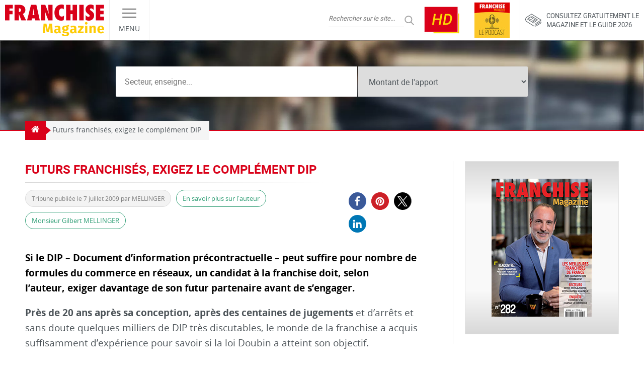

--- FILE ---
content_type: text/html; charset=UTF-8
request_url: https://www.franchise-magazine.com/expert-franchise/tribunes/futurs-franchises-exigez-le-complement-dip
body_size: 32326
content:
<!DOCTYPE html>
<html lang="fr-FR">

<head><meta charset="UTF-8"><script>if(navigator.userAgent.match(/MSIE|Internet Explorer/i)||navigator.userAgent.match(/Trident\/7\..*?rv:11/i)){var href=document.location.href;if(!href.match(/[?&]nowprocket/)){if(href.indexOf("?")==-1){if(href.indexOf("#")==-1){document.location.href=href+"?nowprocket=1"}else{document.location.href=href.replace("#","?nowprocket=1#")}}else{if(href.indexOf("#")==-1){document.location.href=href+"&nowprocket=1"}else{document.location.href=href.replace("#","&nowprocket=1#")}}}}</script><script>(()=>{class RocketLazyLoadScripts{constructor(){this.v="2.0.4",this.userEvents=["keydown","keyup","mousedown","mouseup","mousemove","mouseover","mouseout","touchmove","touchstart","touchend","touchcancel","wheel","click","dblclick","input"],this.attributeEvents=["onblur","onclick","oncontextmenu","ondblclick","onfocus","onmousedown","onmouseenter","onmouseleave","onmousemove","onmouseout","onmouseover","onmouseup","onmousewheel","onscroll","onsubmit"]}async t(){this.i(),this.o(),/iP(ad|hone)/.test(navigator.userAgent)&&this.h(),this.u(),this.l(this),this.m(),this.k(this),this.p(this),this._(),await Promise.all([this.R(),this.L()]),this.lastBreath=Date.now(),this.S(this),this.P(),this.D(),this.O(),this.M(),await this.C(this.delayedScripts.normal),await this.C(this.delayedScripts.defer),await this.C(this.delayedScripts.async),await this.T(),await this.F(),await this.j(),await this.A(),window.dispatchEvent(new Event("rocket-allScriptsLoaded")),this.everythingLoaded=!0,this.lastTouchEnd&&await new Promise(t=>setTimeout(t,500-Date.now()+this.lastTouchEnd)),this.I(),this.H(),this.U(),this.W()}i(){this.CSPIssue=sessionStorage.getItem("rocketCSPIssue"),document.addEventListener("securitypolicyviolation",t=>{this.CSPIssue||"script-src-elem"!==t.violatedDirective||"data"!==t.blockedURI||(this.CSPIssue=!0,sessionStorage.setItem("rocketCSPIssue",!0))},{isRocket:!0})}o(){window.addEventListener("pageshow",t=>{this.persisted=t.persisted,this.realWindowLoadedFired=!0},{isRocket:!0}),window.addEventListener("pagehide",()=>{this.onFirstUserAction=null},{isRocket:!0})}h(){let t;function e(e){t=e}window.addEventListener("touchstart",e,{isRocket:!0}),window.addEventListener("touchend",function i(o){o.changedTouches[0]&&t.changedTouches[0]&&Math.abs(o.changedTouches[0].pageX-t.changedTouches[0].pageX)<10&&Math.abs(o.changedTouches[0].pageY-t.changedTouches[0].pageY)<10&&o.timeStamp-t.timeStamp<200&&(window.removeEventListener("touchstart",e,{isRocket:!0}),window.removeEventListener("touchend",i,{isRocket:!0}),"INPUT"===o.target.tagName&&"text"===o.target.type||(o.target.dispatchEvent(new TouchEvent("touchend",{target:o.target,bubbles:!0})),o.target.dispatchEvent(new MouseEvent("mouseover",{target:o.target,bubbles:!0})),o.target.dispatchEvent(new PointerEvent("click",{target:o.target,bubbles:!0,cancelable:!0,detail:1,clientX:o.changedTouches[0].clientX,clientY:o.changedTouches[0].clientY})),event.preventDefault()))},{isRocket:!0})}q(t){this.userActionTriggered||("mousemove"!==t.type||this.firstMousemoveIgnored?"keyup"===t.type||"mouseover"===t.type||"mouseout"===t.type||(this.userActionTriggered=!0,this.onFirstUserAction&&this.onFirstUserAction()):this.firstMousemoveIgnored=!0),"click"===t.type&&t.preventDefault(),t.stopPropagation(),t.stopImmediatePropagation(),"touchstart"===this.lastEvent&&"touchend"===t.type&&(this.lastTouchEnd=Date.now()),"click"===t.type&&(this.lastTouchEnd=0),this.lastEvent=t.type,t.composedPath&&t.composedPath()[0].getRootNode()instanceof ShadowRoot&&(t.rocketTarget=t.composedPath()[0]),this.savedUserEvents.push(t)}u(){this.savedUserEvents=[],this.userEventHandler=this.q.bind(this),this.userEvents.forEach(t=>window.addEventListener(t,this.userEventHandler,{passive:!1,isRocket:!0})),document.addEventListener("visibilitychange",this.userEventHandler,{isRocket:!0})}U(){this.userEvents.forEach(t=>window.removeEventListener(t,this.userEventHandler,{passive:!1,isRocket:!0})),document.removeEventListener("visibilitychange",this.userEventHandler,{isRocket:!0}),this.savedUserEvents.forEach(t=>{(t.rocketTarget||t.target).dispatchEvent(new window[t.constructor.name](t.type,t))})}m(){const t="return false",e=Array.from(this.attributeEvents,t=>"data-rocket-"+t),i="["+this.attributeEvents.join("],[")+"]",o="[data-rocket-"+this.attributeEvents.join("],[data-rocket-")+"]",s=(e,i,o)=>{o&&o!==t&&(e.setAttribute("data-rocket-"+i,o),e["rocket"+i]=new Function("event",o),e.setAttribute(i,t))};new MutationObserver(t=>{for(const n of t)"attributes"===n.type&&(n.attributeName.startsWith("data-rocket-")||this.everythingLoaded?n.attributeName.startsWith("data-rocket-")&&this.everythingLoaded&&this.N(n.target,n.attributeName.substring(12)):s(n.target,n.attributeName,n.target.getAttribute(n.attributeName))),"childList"===n.type&&n.addedNodes.forEach(t=>{if(t.nodeType===Node.ELEMENT_NODE)if(this.everythingLoaded)for(const i of[t,...t.querySelectorAll(o)])for(const t of i.getAttributeNames())e.includes(t)&&this.N(i,t.substring(12));else for(const e of[t,...t.querySelectorAll(i)])for(const t of e.getAttributeNames())this.attributeEvents.includes(t)&&s(e,t,e.getAttribute(t))})}).observe(document,{subtree:!0,childList:!0,attributeFilter:[...this.attributeEvents,...e]})}I(){this.attributeEvents.forEach(t=>{document.querySelectorAll("[data-rocket-"+t+"]").forEach(e=>{this.N(e,t)})})}N(t,e){const i=t.getAttribute("data-rocket-"+e);i&&(t.setAttribute(e,i),t.removeAttribute("data-rocket-"+e))}k(t){Object.defineProperty(HTMLElement.prototype,"onclick",{get(){return this.rocketonclick||null},set(e){this.rocketonclick=e,this.setAttribute(t.everythingLoaded?"onclick":"data-rocket-onclick","this.rocketonclick(event)")}})}S(t){function e(e,i){let o=e[i];e[i]=null,Object.defineProperty(e,i,{get:()=>o,set(s){t.everythingLoaded?o=s:e["rocket"+i]=o=s}})}e(document,"onreadystatechange"),e(window,"onload"),e(window,"onpageshow");try{Object.defineProperty(document,"readyState",{get:()=>t.rocketReadyState,set(e){t.rocketReadyState=e},configurable:!0}),document.readyState="loading"}catch(t){console.log("WPRocket DJE readyState conflict, bypassing")}}l(t){this.originalAddEventListener=EventTarget.prototype.addEventListener,this.originalRemoveEventListener=EventTarget.prototype.removeEventListener,this.savedEventListeners=[],EventTarget.prototype.addEventListener=function(e,i,o){o&&o.isRocket||!t.B(e,this)&&!t.userEvents.includes(e)||t.B(e,this)&&!t.userActionTriggered||e.startsWith("rocket-")||t.everythingLoaded?t.originalAddEventListener.call(this,e,i,o):(t.savedEventListeners.push({target:this,remove:!1,type:e,func:i,options:o}),"mouseenter"!==e&&"mouseleave"!==e||t.originalAddEventListener.call(this,e,t.savedUserEvents.push,o))},EventTarget.prototype.removeEventListener=function(e,i,o){o&&o.isRocket||!t.B(e,this)&&!t.userEvents.includes(e)||t.B(e,this)&&!t.userActionTriggered||e.startsWith("rocket-")||t.everythingLoaded?t.originalRemoveEventListener.call(this,e,i,o):t.savedEventListeners.push({target:this,remove:!0,type:e,func:i,options:o})}}J(t,e){this.savedEventListeners=this.savedEventListeners.filter(i=>{let o=i.type,s=i.target||window;return e!==o||t!==s||(this.B(o,s)&&(i.type="rocket-"+o),this.$(i),!1)})}H(){EventTarget.prototype.addEventListener=this.originalAddEventListener,EventTarget.prototype.removeEventListener=this.originalRemoveEventListener,this.savedEventListeners.forEach(t=>this.$(t))}$(t){t.remove?this.originalRemoveEventListener.call(t.target,t.type,t.func,t.options):this.originalAddEventListener.call(t.target,t.type,t.func,t.options)}p(t){let e;function i(e){return t.everythingLoaded?e:e.split(" ").map(t=>"load"===t||t.startsWith("load.")?"rocket-jquery-load":t).join(" ")}function o(o){function s(e){const s=o.fn[e];o.fn[e]=o.fn.init.prototype[e]=function(){return this[0]===window&&t.userActionTriggered&&("string"==typeof arguments[0]||arguments[0]instanceof String?arguments[0]=i(arguments[0]):"object"==typeof arguments[0]&&Object.keys(arguments[0]).forEach(t=>{const e=arguments[0][t];delete arguments[0][t],arguments[0][i(t)]=e})),s.apply(this,arguments),this}}if(o&&o.fn&&!t.allJQueries.includes(o)){const e={DOMContentLoaded:[],"rocket-DOMContentLoaded":[]};for(const t in e)document.addEventListener(t,()=>{e[t].forEach(t=>t())},{isRocket:!0});o.fn.ready=o.fn.init.prototype.ready=function(i){function s(){parseInt(o.fn.jquery)>2?setTimeout(()=>i.bind(document)(o)):i.bind(document)(o)}return"function"==typeof i&&(t.realDomReadyFired?!t.userActionTriggered||t.fauxDomReadyFired?s():e["rocket-DOMContentLoaded"].push(s):e.DOMContentLoaded.push(s)),o([])},s("on"),s("one"),s("off"),t.allJQueries.push(o)}e=o}t.allJQueries=[],o(window.jQuery),Object.defineProperty(window,"jQuery",{get:()=>e,set(t){o(t)}})}P(){const t=new Map;document.write=document.writeln=function(e){const i=document.currentScript,o=document.createRange(),s=i.parentElement;let n=t.get(i);void 0===n&&(n=i.nextSibling,t.set(i,n));const c=document.createDocumentFragment();o.setStart(c,0),c.appendChild(o.createContextualFragment(e)),s.insertBefore(c,n)}}async R(){return new Promise(t=>{this.userActionTriggered?t():this.onFirstUserAction=t})}async L(){return new Promise(t=>{document.addEventListener("DOMContentLoaded",()=>{this.realDomReadyFired=!0,t()},{isRocket:!0})})}async j(){return this.realWindowLoadedFired?Promise.resolve():new Promise(t=>{window.addEventListener("load",t,{isRocket:!0})})}M(){this.pendingScripts=[];this.scriptsMutationObserver=new MutationObserver(t=>{for(const e of t)e.addedNodes.forEach(t=>{"SCRIPT"!==t.tagName||t.noModule||t.isWPRocket||this.pendingScripts.push({script:t,promise:new Promise(e=>{const i=()=>{const i=this.pendingScripts.findIndex(e=>e.script===t);i>=0&&this.pendingScripts.splice(i,1),e()};t.addEventListener("load",i,{isRocket:!0}),t.addEventListener("error",i,{isRocket:!0}),setTimeout(i,1e3)})})})}),this.scriptsMutationObserver.observe(document,{childList:!0,subtree:!0})}async F(){await this.X(),this.pendingScripts.length?(await this.pendingScripts[0].promise,await this.F()):this.scriptsMutationObserver.disconnect()}D(){this.delayedScripts={normal:[],async:[],defer:[]},document.querySelectorAll("script[type$=rocketlazyloadscript]").forEach(t=>{t.hasAttribute("data-rocket-src")?t.hasAttribute("async")&&!1!==t.async?this.delayedScripts.async.push(t):t.hasAttribute("defer")&&!1!==t.defer||"module"===t.getAttribute("data-rocket-type")?this.delayedScripts.defer.push(t):this.delayedScripts.normal.push(t):this.delayedScripts.normal.push(t)})}async _(){await this.L();let t=[];document.querySelectorAll("script[type$=rocketlazyloadscript][data-rocket-src]").forEach(e=>{let i=e.getAttribute("data-rocket-src");if(i&&!i.startsWith("data:")){i.startsWith("//")&&(i=location.protocol+i);try{const o=new URL(i).origin;o!==location.origin&&t.push({src:o,crossOrigin:e.crossOrigin||"module"===e.getAttribute("data-rocket-type")})}catch(t){}}}),t=[...new Map(t.map(t=>[JSON.stringify(t),t])).values()],this.Y(t,"preconnect")}async G(t){if(await this.K(),!0!==t.noModule||!("noModule"in HTMLScriptElement.prototype))return new Promise(e=>{let i;function o(){(i||t).setAttribute("data-rocket-status","executed"),e()}try{if(navigator.userAgent.includes("Firefox/")||""===navigator.vendor||this.CSPIssue)i=document.createElement("script"),[...t.attributes].forEach(t=>{let e=t.nodeName;"type"!==e&&("data-rocket-type"===e&&(e="type"),"data-rocket-src"===e&&(e="src"),i.setAttribute(e,t.nodeValue))}),t.text&&(i.text=t.text),t.nonce&&(i.nonce=t.nonce),i.hasAttribute("src")?(i.addEventListener("load",o,{isRocket:!0}),i.addEventListener("error",()=>{i.setAttribute("data-rocket-status","failed-network"),e()},{isRocket:!0}),setTimeout(()=>{i.isConnected||e()},1)):(i.text=t.text,o()),i.isWPRocket=!0,t.parentNode.replaceChild(i,t);else{const i=t.getAttribute("data-rocket-type"),s=t.getAttribute("data-rocket-src");i?(t.type=i,t.removeAttribute("data-rocket-type")):t.removeAttribute("type"),t.addEventListener("load",o,{isRocket:!0}),t.addEventListener("error",i=>{this.CSPIssue&&i.target.src.startsWith("data:")?(console.log("WPRocket: CSP fallback activated"),t.removeAttribute("src"),this.G(t).then(e)):(t.setAttribute("data-rocket-status","failed-network"),e())},{isRocket:!0}),s?(t.fetchPriority="high",t.removeAttribute("data-rocket-src"),t.src=s):t.src="data:text/javascript;base64,"+window.btoa(unescape(encodeURIComponent(t.text)))}}catch(i){t.setAttribute("data-rocket-status","failed-transform"),e()}});t.setAttribute("data-rocket-status","skipped")}async C(t){const e=t.shift();return e?(e.isConnected&&await this.G(e),this.C(t)):Promise.resolve()}O(){this.Y([...this.delayedScripts.normal,...this.delayedScripts.defer,...this.delayedScripts.async],"preload")}Y(t,e){this.trash=this.trash||[];let i=!0;var o=document.createDocumentFragment();t.forEach(t=>{const s=t.getAttribute&&t.getAttribute("data-rocket-src")||t.src;if(s&&!s.startsWith("data:")){const n=document.createElement("link");n.href=s,n.rel=e,"preconnect"!==e&&(n.as="script",n.fetchPriority=i?"high":"low"),t.getAttribute&&"module"===t.getAttribute("data-rocket-type")&&(n.crossOrigin=!0),t.crossOrigin&&(n.crossOrigin=t.crossOrigin),t.integrity&&(n.integrity=t.integrity),t.nonce&&(n.nonce=t.nonce),o.appendChild(n),this.trash.push(n),i=!1}}),document.head.appendChild(o)}W(){this.trash.forEach(t=>t.remove())}async T(){try{document.readyState="interactive"}catch(t){}this.fauxDomReadyFired=!0;try{await this.K(),this.J(document,"readystatechange"),document.dispatchEvent(new Event("rocket-readystatechange")),await this.K(),document.rocketonreadystatechange&&document.rocketonreadystatechange(),await this.K(),this.J(document,"DOMContentLoaded"),document.dispatchEvent(new Event("rocket-DOMContentLoaded")),await this.K(),this.J(window,"DOMContentLoaded"),window.dispatchEvent(new Event("rocket-DOMContentLoaded"))}catch(t){console.error(t)}}async A(){try{document.readyState="complete"}catch(t){}try{await this.K(),this.J(document,"readystatechange"),document.dispatchEvent(new Event("rocket-readystatechange")),await this.K(),document.rocketonreadystatechange&&document.rocketonreadystatechange(),await this.K(),this.J(window,"load"),window.dispatchEvent(new Event("rocket-load")),await this.K(),window.rocketonload&&window.rocketonload(),await this.K(),this.allJQueries.forEach(t=>t(window).trigger("rocket-jquery-load")),await this.K(),this.J(window,"pageshow");const t=new Event("rocket-pageshow");t.persisted=this.persisted,window.dispatchEvent(t),await this.K(),window.rocketonpageshow&&window.rocketonpageshow({persisted:this.persisted})}catch(t){console.error(t)}}async K(){Date.now()-this.lastBreath>45&&(await this.X(),this.lastBreath=Date.now())}async X(){return document.hidden?new Promise(t=>setTimeout(t)):new Promise(t=>requestAnimationFrame(t))}B(t,e){return e===document&&"readystatechange"===t||(e===document&&"DOMContentLoaded"===t||(e===window&&"DOMContentLoaded"===t||(e===window&&"load"===t||e===window&&"pageshow"===t)))}static run(){(new RocketLazyLoadScripts).t()}}RocketLazyLoadScripts.run()})();</script>
  
  <meta name="viewport" content="width=device-width, initial-scale=1.0">
  <link rel="profile" href="http://gmpg.org/xfn/11">
  <link rel="pingback" href="https://www.franchise-magazine.com">

  <link rel="preload" href="https://www.franchise-magazine.com/wp-content/themes/frmag/fonts/opensans-regular.woff2" as="font" type="font/woff2" crossorigin>
  <link rel="preload" href="https://www.franchise-magazine.com/wp-content/themes/frmag/fonts/opensans-bold.woff2" as="font" type="font/woff2" crossorigin>
  <link rel="preload" href="https://www.franchise-magazine.com/wp-content/themes/frmag/fonts/roboto-regular.woff2" as="font" type="font/woff2" crossorigin>
  <link rel="preload" href="https://www.franchise-magazine.com/wp-content/themes/frmag/fonts/roboto-bold.woff2" as="font" type="font/woff2" crossorigin>

  <meta name="theme-color" content="#d90119">
  <meta name="msapplication-navbutton-color" content="#d90119">
  <meta name="apple-mobile-web-app-capable" content="yes">
  <meta name="apple-mobile-web-app-status-bar-style" content="#d90119">

  <meta name='robots' content='index, follow, max-image-preview:large, max-snippet:-1, max-video-preview:-1' />

	<!-- This site is optimized with the Yoast SEO plugin v26.7 - https://yoast.com/wordpress/plugins/seo/ -->
	<title>Futurs franchisés, exigez le complément DIP</title>
	<meta name="description" content="Futurs franchisés, exigez le complément DIP Découvrez également d&#039;autres conseils d&#039;experts pour tout savoir sur La Franchise." />
	<link rel="canonical" href="https://www.franchise-magazine.com/expert-franchise/tribunes/futurs-franchises-exigez-le-complement-dip" />
	<meta property="og:locale" content="fr_FR" />
	<meta property="og:type" content="article" />
	<meta property="og:title" content="Futurs franchisés, exigez le complément DIP" />
	<meta property="og:description" content="Futurs franchisés, exigez le complément DIP Découvrez également d&#039;autres conseils d&#039;experts pour tout savoir sur La Franchise." />
	<meta property="og:url" content="https://www.franchise-magazine.com/expert-franchise/tribunes/futurs-franchises-exigez-le-complement-dip" />
	<meta property="og:site_name" content="Franchise Magazine" />
	<meta property="article:modified_time" content="2018-07-24T13:10:10+00:00" />
	<meta property="og:image" content="https://www.franchise-magazine.com/wp-content/uploads/Fotolia_10632626_M-©-ISO-K-e1517846168524.jpg" />
	<meta property="og:image:width" content="300" />
	<meta property="og:image:height" content="200" />
	<meta property="og:image:type" content="image/jpeg" />
	<meta name="twitter:card" content="summary_large_image" />
	<meta name="twitter:label1" content="Durée de lecture estimée" />
	<meta name="twitter:data1" content="3 minutes" />
	<script type="application/ld+json" class="yoast-schema-graph">{"@context":"https://schema.org","@graph":[{"@type":"WebPage","@id":"https://www.franchise-magazine.com/expert-franchise/tribunes/futurs-franchises-exigez-le-complement-dip","url":"https://www.franchise-magazine.com/expert-franchise/tribunes/futurs-franchises-exigez-le-complement-dip","name":"Futurs franchisés, exigez le complément DIP","isPartOf":{"@id":"https://www.franchise-magazine.com/#website"},"primaryImageOfPage":{"@id":"https://www.franchise-magazine.com/expert-franchise/tribunes/futurs-franchises-exigez-le-complement-dip#primaryimage"},"image":{"@id":"https://www.franchise-magazine.com/expert-franchise/tribunes/futurs-franchises-exigez-le-complement-dip#primaryimage"},"thumbnailUrl":"https://www.franchise-magazine.com/wp-content/uploads/Fotolia_10632626_M-©-ISO-K-e1517846168524.jpg","datePublished":"2009-07-07T08:16:05+00:00","dateModified":"2018-07-24T13:10:10+00:00","description":"Futurs franchisés, exigez le complément DIP Découvrez également d'autres conseils d'experts pour tout savoir sur La Franchise.","breadcrumb":{"@id":"https://www.franchise-magazine.com/expert-franchise/tribunes/futurs-franchises-exigez-le-complement-dip#breadcrumb"},"inLanguage":"fr-FR","potentialAction":[{"@type":"ReadAction","target":["https://www.franchise-magazine.com/expert-franchise/tribunes/futurs-franchises-exigez-le-complement-dip"]}]},{"@type":"ImageObject","inLanguage":"fr-FR","@id":"https://www.franchise-magazine.com/expert-franchise/tribunes/futurs-franchises-exigez-le-complement-dip#primaryimage","url":"https://www.franchise-magazine.com/wp-content/uploads/Fotolia_10632626_M-©-ISO-K-e1517846168524.jpg","contentUrl":"https://www.franchise-magazine.com/wp-content/uploads/Fotolia_10632626_M-©-ISO-K-e1517846168524.jpg","width":300,"height":200},{"@type":"BreadcrumbList","@id":"https://www.franchise-magazine.com/expert-franchise/tribunes/futurs-franchises-exigez-le-complement-dip#breadcrumb","itemListElement":[{"@type":"ListItem","position":1,"name":"Accueil","item":"https://www.franchise-magazine.com/"},{"@type":"ListItem","position":2,"name":"Futurs franchisés, exigez le complément DIP"}]},{"@type":"WebSite","@id":"https://www.franchise-magazine.com/#website","url":"https://www.franchise-magazine.com/","name":"Franchise Magazine","description":"","potentialAction":[{"@type":"SearchAction","target":{"@type":"EntryPoint","urlTemplate":"https://www.franchise-magazine.com/?s={search_term_string}"},"query-input":{"@type":"PropertyValueSpecification","valueRequired":true,"valueName":"search_term_string"}}],"inLanguage":"fr-FR"}]}</script>
	<!-- / Yoast SEO plugin. -->



<link rel="alternate" type="application/rss+xml" title="Franchise Magazine &raquo; Flux" href="https://www.franchise-magazine.com/feed" />
<link rel="alternate" type="application/rss+xml" title="Franchise Magazine &raquo; Flux des commentaires" href="https://www.franchise-magazine.com/comments/feed" />
<link rel="alternate" type="application/rss+xml" title="Franchise Magazine &raquo; Futurs franchisés, exigez le complément DIP Flux des commentaires" href="https://www.franchise-magazine.com/expert-franchise/tribunes/futurs-franchises-exigez-le-complement-dip/feed" />
<link rel="alternate" title="oEmbed (JSON)" type="application/json+oembed" href="https://www.franchise-magazine.com/wp-json/oembed/1.0/embed?url=https%3A%2F%2Fwww.franchise-magazine.com%2Fexpert-franchise%2Ftribunes%2Ffuturs-franchises-exigez-le-complement-dip" />
<link rel="alternate" title="oEmbed (XML)" type="text/xml+oembed" href="https://www.franchise-magazine.com/wp-json/oembed/1.0/embed?url=https%3A%2F%2Fwww.franchise-magazine.com%2Fexpert-franchise%2Ftribunes%2Ffuturs-franchises-exigez-le-complement-dip&#038;format=xml" />
<style id='wp-img-auto-sizes-contain-inline-css' type='text/css'>
img:is([sizes=auto i],[sizes^="auto," i]){contain-intrinsic-size:3000px 1500px}
/*# sourceURL=wp-img-auto-sizes-contain-inline-css */
</style>
<style id='wp-emoji-styles-inline-css' type='text/css'>

	img.wp-smiley, img.emoji {
		display: inline !important;
		border: none !important;
		box-shadow: none !important;
		height: 1em !important;
		width: 1em !important;
		margin: 0 0.07em !important;
		vertical-align: -0.1em !important;
		background: none !important;
		padding: 0 !important;
	}
/*# sourceURL=wp-emoji-styles-inline-css */
</style>
<style id='wp-block-library-inline-css' type='text/css'>
:root{--wp-block-synced-color:#7a00df;--wp-block-synced-color--rgb:122,0,223;--wp-bound-block-color:var(--wp-block-synced-color);--wp-editor-canvas-background:#ddd;--wp-admin-theme-color:#007cba;--wp-admin-theme-color--rgb:0,124,186;--wp-admin-theme-color-darker-10:#006ba1;--wp-admin-theme-color-darker-10--rgb:0,107,160.5;--wp-admin-theme-color-darker-20:#005a87;--wp-admin-theme-color-darker-20--rgb:0,90,135;--wp-admin-border-width-focus:2px}@media (min-resolution:192dpi){:root{--wp-admin-border-width-focus:1.5px}}.wp-element-button{cursor:pointer}:root .has-very-light-gray-background-color{background-color:#eee}:root .has-very-dark-gray-background-color{background-color:#313131}:root .has-very-light-gray-color{color:#eee}:root .has-very-dark-gray-color{color:#313131}:root .has-vivid-green-cyan-to-vivid-cyan-blue-gradient-background{background:linear-gradient(135deg,#00d084,#0693e3)}:root .has-purple-crush-gradient-background{background:linear-gradient(135deg,#34e2e4,#4721fb 50%,#ab1dfe)}:root .has-hazy-dawn-gradient-background{background:linear-gradient(135deg,#faaca8,#dad0ec)}:root .has-subdued-olive-gradient-background{background:linear-gradient(135deg,#fafae1,#67a671)}:root .has-atomic-cream-gradient-background{background:linear-gradient(135deg,#fdd79a,#004a59)}:root .has-nightshade-gradient-background{background:linear-gradient(135deg,#330968,#31cdcf)}:root .has-midnight-gradient-background{background:linear-gradient(135deg,#020381,#2874fc)}:root{--wp--preset--font-size--normal:16px;--wp--preset--font-size--huge:42px}.has-regular-font-size{font-size:1em}.has-larger-font-size{font-size:2.625em}.has-normal-font-size{font-size:var(--wp--preset--font-size--normal)}.has-huge-font-size{font-size:var(--wp--preset--font-size--huge)}.has-text-align-center{text-align:center}.has-text-align-left{text-align:left}.has-text-align-right{text-align:right}.has-fit-text{white-space:nowrap!important}#end-resizable-editor-section{display:none}.aligncenter{clear:both}.items-justified-left{justify-content:flex-start}.items-justified-center{justify-content:center}.items-justified-right{justify-content:flex-end}.items-justified-space-between{justify-content:space-between}.screen-reader-text{border:0;clip-path:inset(50%);height:1px;margin:-1px;overflow:hidden;padding:0;position:absolute;width:1px;word-wrap:normal!important}.screen-reader-text:focus{background-color:#ddd;clip-path:none;color:#444;display:block;font-size:1em;height:auto;left:5px;line-height:normal;padding:15px 23px 14px;text-decoration:none;top:5px;width:auto;z-index:100000}html :where(.has-border-color){border-style:solid}html :where([style*=border-top-color]){border-top-style:solid}html :where([style*=border-right-color]){border-right-style:solid}html :where([style*=border-bottom-color]){border-bottom-style:solid}html :where([style*=border-left-color]){border-left-style:solid}html :where([style*=border-width]){border-style:solid}html :where([style*=border-top-width]){border-top-style:solid}html :where([style*=border-right-width]){border-right-style:solid}html :where([style*=border-bottom-width]){border-bottom-style:solid}html :where([style*=border-left-width]){border-left-style:solid}html :where(img[class*=wp-image-]){height:auto;max-width:100%}:where(figure){margin:0 0 1em}html :where(.is-position-sticky){--wp-admin--admin-bar--position-offset:var(--wp-admin--admin-bar--height,0px)}@media screen and (max-width:600px){html :where(.is-position-sticky){--wp-admin--admin-bar--position-offset:0px}}

/*# sourceURL=wp-block-library-inline-css */
</style><style id='global-styles-inline-css' type='text/css'>
:root{--wp--preset--aspect-ratio--square: 1;--wp--preset--aspect-ratio--4-3: 4/3;--wp--preset--aspect-ratio--3-4: 3/4;--wp--preset--aspect-ratio--3-2: 3/2;--wp--preset--aspect-ratio--2-3: 2/3;--wp--preset--aspect-ratio--16-9: 16/9;--wp--preset--aspect-ratio--9-16: 9/16;--wp--preset--color--black: #000000;--wp--preset--color--cyan-bluish-gray: #abb8c3;--wp--preset--color--white: #ffffff;--wp--preset--color--pale-pink: #f78da7;--wp--preset--color--vivid-red: #cf2e2e;--wp--preset--color--luminous-vivid-orange: #ff6900;--wp--preset--color--luminous-vivid-amber: #fcb900;--wp--preset--color--light-green-cyan: #7bdcb5;--wp--preset--color--vivid-green-cyan: #00d084;--wp--preset--color--pale-cyan-blue: #8ed1fc;--wp--preset--color--vivid-cyan-blue: #0693e3;--wp--preset--color--vivid-purple: #9b51e0;--wp--preset--gradient--vivid-cyan-blue-to-vivid-purple: linear-gradient(135deg,rgb(6,147,227) 0%,rgb(155,81,224) 100%);--wp--preset--gradient--light-green-cyan-to-vivid-green-cyan: linear-gradient(135deg,rgb(122,220,180) 0%,rgb(0,208,130) 100%);--wp--preset--gradient--luminous-vivid-amber-to-luminous-vivid-orange: linear-gradient(135deg,rgb(252,185,0) 0%,rgb(255,105,0) 100%);--wp--preset--gradient--luminous-vivid-orange-to-vivid-red: linear-gradient(135deg,rgb(255,105,0) 0%,rgb(207,46,46) 100%);--wp--preset--gradient--very-light-gray-to-cyan-bluish-gray: linear-gradient(135deg,rgb(238,238,238) 0%,rgb(169,184,195) 100%);--wp--preset--gradient--cool-to-warm-spectrum: linear-gradient(135deg,rgb(74,234,220) 0%,rgb(151,120,209) 20%,rgb(207,42,186) 40%,rgb(238,44,130) 60%,rgb(251,105,98) 80%,rgb(254,248,76) 100%);--wp--preset--gradient--blush-light-purple: linear-gradient(135deg,rgb(255,206,236) 0%,rgb(152,150,240) 100%);--wp--preset--gradient--blush-bordeaux: linear-gradient(135deg,rgb(254,205,165) 0%,rgb(254,45,45) 50%,rgb(107,0,62) 100%);--wp--preset--gradient--luminous-dusk: linear-gradient(135deg,rgb(255,203,112) 0%,rgb(199,81,192) 50%,rgb(65,88,208) 100%);--wp--preset--gradient--pale-ocean: linear-gradient(135deg,rgb(255,245,203) 0%,rgb(182,227,212) 50%,rgb(51,167,181) 100%);--wp--preset--gradient--electric-grass: linear-gradient(135deg,rgb(202,248,128) 0%,rgb(113,206,126) 100%);--wp--preset--gradient--midnight: linear-gradient(135deg,rgb(2,3,129) 0%,rgb(40,116,252) 100%);--wp--preset--font-size--small: 13px;--wp--preset--font-size--medium: 20px;--wp--preset--font-size--large: 36px;--wp--preset--font-size--x-large: 42px;--wp--preset--spacing--20: 0.44rem;--wp--preset--spacing--30: 0.67rem;--wp--preset--spacing--40: 1rem;--wp--preset--spacing--50: 1.5rem;--wp--preset--spacing--60: 2.25rem;--wp--preset--spacing--70: 3.38rem;--wp--preset--spacing--80: 5.06rem;--wp--preset--shadow--natural: 6px 6px 9px rgba(0, 0, 0, 0.2);--wp--preset--shadow--deep: 12px 12px 50px rgba(0, 0, 0, 0.4);--wp--preset--shadow--sharp: 6px 6px 0px rgba(0, 0, 0, 0.2);--wp--preset--shadow--outlined: 6px 6px 0px -3px rgb(255, 255, 255), 6px 6px rgb(0, 0, 0);--wp--preset--shadow--crisp: 6px 6px 0px rgb(0, 0, 0);}:where(.is-layout-flex){gap: 0.5em;}:where(.is-layout-grid){gap: 0.5em;}body .is-layout-flex{display: flex;}.is-layout-flex{flex-wrap: wrap;align-items: center;}.is-layout-flex > :is(*, div){margin: 0;}body .is-layout-grid{display: grid;}.is-layout-grid > :is(*, div){margin: 0;}:where(.wp-block-columns.is-layout-flex){gap: 2em;}:where(.wp-block-columns.is-layout-grid){gap: 2em;}:where(.wp-block-post-template.is-layout-flex){gap: 1.25em;}:where(.wp-block-post-template.is-layout-grid){gap: 1.25em;}.has-black-color{color: var(--wp--preset--color--black) !important;}.has-cyan-bluish-gray-color{color: var(--wp--preset--color--cyan-bluish-gray) !important;}.has-white-color{color: var(--wp--preset--color--white) !important;}.has-pale-pink-color{color: var(--wp--preset--color--pale-pink) !important;}.has-vivid-red-color{color: var(--wp--preset--color--vivid-red) !important;}.has-luminous-vivid-orange-color{color: var(--wp--preset--color--luminous-vivid-orange) !important;}.has-luminous-vivid-amber-color{color: var(--wp--preset--color--luminous-vivid-amber) !important;}.has-light-green-cyan-color{color: var(--wp--preset--color--light-green-cyan) !important;}.has-vivid-green-cyan-color{color: var(--wp--preset--color--vivid-green-cyan) !important;}.has-pale-cyan-blue-color{color: var(--wp--preset--color--pale-cyan-blue) !important;}.has-vivid-cyan-blue-color{color: var(--wp--preset--color--vivid-cyan-blue) !important;}.has-vivid-purple-color{color: var(--wp--preset--color--vivid-purple) !important;}.has-black-background-color{background-color: var(--wp--preset--color--black) !important;}.has-cyan-bluish-gray-background-color{background-color: var(--wp--preset--color--cyan-bluish-gray) !important;}.has-white-background-color{background-color: var(--wp--preset--color--white) !important;}.has-pale-pink-background-color{background-color: var(--wp--preset--color--pale-pink) !important;}.has-vivid-red-background-color{background-color: var(--wp--preset--color--vivid-red) !important;}.has-luminous-vivid-orange-background-color{background-color: var(--wp--preset--color--luminous-vivid-orange) !important;}.has-luminous-vivid-amber-background-color{background-color: var(--wp--preset--color--luminous-vivid-amber) !important;}.has-light-green-cyan-background-color{background-color: var(--wp--preset--color--light-green-cyan) !important;}.has-vivid-green-cyan-background-color{background-color: var(--wp--preset--color--vivid-green-cyan) !important;}.has-pale-cyan-blue-background-color{background-color: var(--wp--preset--color--pale-cyan-blue) !important;}.has-vivid-cyan-blue-background-color{background-color: var(--wp--preset--color--vivid-cyan-blue) !important;}.has-vivid-purple-background-color{background-color: var(--wp--preset--color--vivid-purple) !important;}.has-black-border-color{border-color: var(--wp--preset--color--black) !important;}.has-cyan-bluish-gray-border-color{border-color: var(--wp--preset--color--cyan-bluish-gray) !important;}.has-white-border-color{border-color: var(--wp--preset--color--white) !important;}.has-pale-pink-border-color{border-color: var(--wp--preset--color--pale-pink) !important;}.has-vivid-red-border-color{border-color: var(--wp--preset--color--vivid-red) !important;}.has-luminous-vivid-orange-border-color{border-color: var(--wp--preset--color--luminous-vivid-orange) !important;}.has-luminous-vivid-amber-border-color{border-color: var(--wp--preset--color--luminous-vivid-amber) !important;}.has-light-green-cyan-border-color{border-color: var(--wp--preset--color--light-green-cyan) !important;}.has-vivid-green-cyan-border-color{border-color: var(--wp--preset--color--vivid-green-cyan) !important;}.has-pale-cyan-blue-border-color{border-color: var(--wp--preset--color--pale-cyan-blue) !important;}.has-vivid-cyan-blue-border-color{border-color: var(--wp--preset--color--vivid-cyan-blue) !important;}.has-vivid-purple-border-color{border-color: var(--wp--preset--color--vivid-purple) !important;}.has-vivid-cyan-blue-to-vivid-purple-gradient-background{background: var(--wp--preset--gradient--vivid-cyan-blue-to-vivid-purple) !important;}.has-light-green-cyan-to-vivid-green-cyan-gradient-background{background: var(--wp--preset--gradient--light-green-cyan-to-vivid-green-cyan) !important;}.has-luminous-vivid-amber-to-luminous-vivid-orange-gradient-background{background: var(--wp--preset--gradient--luminous-vivid-amber-to-luminous-vivid-orange) !important;}.has-luminous-vivid-orange-to-vivid-red-gradient-background{background: var(--wp--preset--gradient--luminous-vivid-orange-to-vivid-red) !important;}.has-very-light-gray-to-cyan-bluish-gray-gradient-background{background: var(--wp--preset--gradient--very-light-gray-to-cyan-bluish-gray) !important;}.has-cool-to-warm-spectrum-gradient-background{background: var(--wp--preset--gradient--cool-to-warm-spectrum) !important;}.has-blush-light-purple-gradient-background{background: var(--wp--preset--gradient--blush-light-purple) !important;}.has-blush-bordeaux-gradient-background{background: var(--wp--preset--gradient--blush-bordeaux) !important;}.has-luminous-dusk-gradient-background{background: var(--wp--preset--gradient--luminous-dusk) !important;}.has-pale-ocean-gradient-background{background: var(--wp--preset--gradient--pale-ocean) !important;}.has-electric-grass-gradient-background{background: var(--wp--preset--gradient--electric-grass) !important;}.has-midnight-gradient-background{background: var(--wp--preset--gradient--midnight) !important;}.has-small-font-size{font-size: var(--wp--preset--font-size--small) !important;}.has-medium-font-size{font-size: var(--wp--preset--font-size--medium) !important;}.has-large-font-size{font-size: var(--wp--preset--font-size--large) !important;}.has-x-large-font-size{font-size: var(--wp--preset--font-size--x-large) !important;}
/*# sourceURL=global-styles-inline-css */
</style>

<style id='classic-theme-styles-inline-css' type='text/css'>
/*! This file is auto-generated */
.wp-block-button__link{color:#fff;background-color:#32373c;border-radius:9999px;box-shadow:none;text-decoration:none;padding:calc(.667em + 2px) calc(1.333em + 2px);font-size:1.125em}.wp-block-file__button{background:#32373c;color:#fff;text-decoration:none}
/*# sourceURL=/wp-includes/css/classic-themes.min.css */
</style>
<link rel='stylesheet' id='owlcarousel-styles-css' href='https://www.franchise-magazine.com/wp-content/plugins/pqp-ad-management/assets/js/vendors/owlcarousel/assets/owl.carousel.min.css?ver=1768468384' type='text/css' media='all' />
<link data-minify="1" rel='stylesheet' id='pqp_ad_management_styles-css' href='https://www.franchise-magazine.com/wp-content/cache/min/1/wp-content/plugins/pqp-ad-management/assets/css/front.css?ver=1768469034' type='text/css' media='all' />
<link data-minify="1" rel='stylesheet' id='franchise-magazine-fonts-css' href='https://www.franchise-magazine.com/wp-content/cache/min/1/wp-content/themes/frmag/css/fonts.css?ver=1768469034' type='text/css' media='all' />
<link data-minify="1" rel='stylesheet' id='franchise-magazine-style-css' href='https://www.franchise-magazine.com/wp-content/cache/min/1/wp-content/themes/frmag/style.css?ver=1768469034' type='text/css' media='all' />
<link data-minify="1" rel='stylesheet' id='font-awesome-styles-css' href='https://www.franchise-magazine.com/wp-content/cache/min/1/wp-content/themes/frmag/css/font-awesome.css?ver=1768469034' type='text/css' media='all' />
<link data-minify="1" rel='stylesheet' id='franchise-magazine-custom-style-css' href='https://www.franchise-magazine.com/wp-content/cache/min/1/wp-content/themes/frmag/css/custom.css?ver=1768469034' type='text/css' media='all' />
<link data-minify="1" rel='stylesheet' id='sib-front-css-css' href='https://www.franchise-magazine.com/wp-content/cache/min/1/wp-content/plugins/mailin/css/mailin-front.css?ver=1768469034' type='text/css' media='all' />
<script type="rocketlazyloadscript" data-rocket-type="text/javascript" data-rocket-src="https://www.franchise-magazine.com/wp-includes/js/jquery/jquery.min.js?ver=1768468384" id="jquery-core-js" data-rocket-defer defer></script>
<script type="rocketlazyloadscript" data-rocket-type="text/javascript" data-rocket-src="https://www.franchise-magazine.com/wp-includes/js/jquery/jquery-migrate.min.js?ver=1768468384" id="jquery-migrate-js" data-rocket-defer defer></script>
<script type="rocketlazyloadscript" data-rocket-type="text/javascript" data-rocket-src="https://www.franchise-magazine.com/wp-content/plugins/pqp-ad-management/assets/js/vendors/owlcarousel/owl.carousel.min.js?ver=1768468384" id="owlcarousel-scripts-js" data-rocket-defer defer></script>
<script type="rocketlazyloadscript" data-minify="1" data-rocket-type="text/javascript" data-rocket-src="https://www.franchise-magazine.com/wp-content/cache/min/1/wp-content/plugins/pqp-ad-management/assets/js/front/scripts.js?ver=1768469034" id="pqp_ad_management_scripts-js" data-rocket-defer defer></script>
<script type="rocketlazyloadscript" data-rocket-type="text/javascript" data-rocket-src="https://www.franchise-magazine.com/wp-content/themes/frmag/js/jquery-throttle-debounce.min.js?ver=1768468384" id="jquery-throttle-debounce.min.js-js" data-rocket-defer defer></script>
<script type="text/javascript" id="franchise_magazine_js-js-extra">
/* <![CDATA[ */
var FRMAG_VARS = {"ajax_url":"https://www.franchise-magazine.com/wp-admin/admin-ajax.php","nonce":"32dda29b58"};
//# sourceURL=franchise_magazine_js-js-extra
/* ]]> */
</script>
<script type="rocketlazyloadscript" data-minify="1" data-rocket-type="text/javascript" data-rocket-src="https://www.franchise-magazine.com/wp-content/cache/min/1/wp-content/themes/frmag/js/franchise-magazine.jquery.js?ver=1768469034" id="franchise_magazine_js-js" data-rocket-defer defer></script>
<script type="rocketlazyloadscript" data-minify="1" data-rocket-type="text/javascript" data-rocket-src="https://www.franchise-magazine.com/wp-content/cache/min/1/wp-content/themes/frmag/js/enseignes.jquery.js?ver=1768469034" id="enseignes_js-js" data-rocket-defer defer></script>
<script type="rocketlazyloadscript" data-minify="1" data-rocket-type="text/javascript" data-rocket-src="https://www.franchise-magazine.com/wp-content/cache/min/1/wp-content/themes/frmag/js/lclk.js?ver=1768469034" id="lclk-js" data-rocket-defer defer></script>
<script type="rocketlazyloadscript" data-minify="1" data-rocket-type="text/javascript" data-rocket-src="https://www.franchise-magazine.com/wp-content/cache/min/1/wp-content/themes/frmag/js/jquery.fitvids.js?ver=1768469034" id="fitvids-script-js" data-rocket-defer defer></script>
<script type="rocketlazyloadscript" data-minify="1" data-rocket-type="text/javascript" data-rocket-src="https://www.franchise-magazine.com/wp-content/cache/min/1/wp-content/themes/frmag/js/custom.js?ver=1768469034" id="franchise_magazine_custom_js-js" data-rocket-defer defer></script>
<script type="text/javascript" id="sib-front-js-js-extra">
/* <![CDATA[ */
var sibErrMsg = {"invalidMail":"Veuillez entrer une adresse e-mail valide.","requiredField":"Veuillez compl\u00e9ter les champs obligatoires.","invalidDateFormat":"Veuillez entrer une date valide.","invalidSMSFormat":"Veuillez entrer une num\u00e9ro de t\u00e9l\u00e9phone valide."};
var ajax_sib_front_object = {"ajax_url":"https://www.franchise-magazine.com/wp-admin/admin-ajax.php","ajax_nonce":"f4881fc619","flag_url":"https://www.franchise-magazine.com/wp-content/plugins/mailin/img/flags/"};
//# sourceURL=sib-front-js-js-extra
/* ]]> */
</script>
<script type="rocketlazyloadscript" data-minify="1" data-rocket-type="text/javascript" data-rocket-src="https://www.franchise-magazine.com/wp-content/cache/min/1/wp-content/plugins/mailin/js/mailin-front.js?ver=1768469034" id="sib-front-js-js" data-rocket-defer defer></script>
<link rel="https://api.w.org/" href="https://www.franchise-magazine.com/wp-json/" /><link rel="EditURI" type="application/rsd+xml" title="RSD" href="https://www.franchise-magazine.com/xmlrpc.php?rsd" />

<link rel='shortlink' href='https://www.franchise-magazine.com/?p=54597' />
<script type="rocketlazyloadscript" data-minify="1" data-rocket-type="text/javascript" data-rocket-src="https://www.franchise-magazine.com/wp-content/cache/min/1/sdk/1.1/wonderpush-loader.min.js?ver=1768469065" async></script>
<script type="rocketlazyloadscript" data-rocket-type="text/javascript">
  window.WonderPush = window.WonderPush || [];
  window.WonderPush.push(['init', {"customDomain":"https:\/\/www.franchise-magazine.com\/wp-content\/plugins\/mailin\/","serviceWorkerUrl":"wonderpush-worker-loader.min.js?webKey=8c886aaa4214bb56a7c35a42b9c664078a77929f59370ef94c8af2b21edd77ba","frameUrl":"wonderpush.min.html","webKey":"8c886aaa4214bb56a7c35a42b9c664078a77929f59370ef94c8af2b21edd77ba"}]);
</script>  
    <script nowprocket>
    (function(w, d, s, l, i) {
      w[l] = w[l] || [];
      w[l].push({
        'gtm.start': new Date().getTime(),
        event: 'gtm.js'
      });
      var f = d.getElementsByTagName(s)[0],
        j = d.createElement(s),
        dl = l != 'dataLayer' ? '&l=' + l : '';
      j.async = true;
      j.src =
        'https://www.googletagmanager.com/gtm.js?id=' + i + dl;
      f.parentNode.insertBefore(j, f);
    })(window, document, 'script', 'dataLayer', 'GTM-5PL9ZWL');
  </script>
  
  
  <link rel="icon" href="https://www.franchise-magazine.com/wp-content/themes/frmag/img/favico.png">
  <script type="rocketlazyloadscript" data-rocket-src="https://www.franchise-magazine.com/wp-content/themes/frmag/js/jquery.nice-select.min.js" data-rocket-defer defer></script>
  <script type="rocketlazyloadscript" data-rocket-type="text/javascript" data-rocket-src="https://www.franchise-magazine.com/wp-content/themes/frmag/js/jquery.validate.min.js" data-rocket-defer defer></script>

    <link type="application/rss+xml" rel="alternate" title="Franchise Magazine - Flux RSS Podcasts" href="https://www.franchise-magazine.com/feed/le-podcast" />
<link rel='stylesheet' id='shariffcss-css' href='https://www.franchise-magazine.com/wp-content/plugins/shariff/css/shariff.min.css?ver=1768468384' type='text/css' media='all' />
<link rel='stylesheet' id='short-pixel-bar.min.css-css' href='https://www.franchise-magazine.com/wp-content/plugins/shortpixel-image-optimiser/res/css/short-pixel-bar.min.css?ver=1768468384' type='text/css' media='all' />
<link data-minify="1" rel='stylesheet' id='video-consent-modal-style-css' href='https://www.franchise-magazine.com/wp-content/cache/min/1/wp-content/themes/frmag/css/video-consent-modal.css?ver=1768469034' type='text/css' media='all' />
<meta name="generator" content="WP Rocket 3.19.4" data-wpr-features="wpr_delay_js wpr_defer_js wpr_minify_js wpr_lazyload_images wpr_lazyload_iframes wpr_minify_css wpr_preload_links wpr_desktop" /></head>

<style type="text/css">
  .iti-flag {
    background-image: url("https://www.franchise-magazine.com/wp-content/themes/frmag/img/flags.png");
  }

  @media (-webkit-min-device-pixel-ratio: 2),
  (min-resolution: 192dpi) {
    .iti-flag {
      background-image: url("https://www.franchise-magazine.com/wp-content/themes/frmag/img/flags@2x.png");
    }
  }
</style>

    <body class="wp-singular tribuneslibres-template-default single single-tribuneslibres postid-54597 wp-theme-frmag not-home">
    
        <noscript nowprocket><iframe src="https://www.googletagmanager.com/ns.html?id=GTM-5PL9ZWL" height="0" width="0" style="display:none;visibility:hidden"></iframe></noscript>
    
    <div data-rocket-location-hash="57eb0956558bf7ad8062fd5c02b81560" id="page" class="hfeed site">

      <header data-rocket-location-hash="e6dec5522a8b56befa615ed1945d2e58" id="masthead" class="site-header" role="banner">
        <nav id="site-navigation" class="main-navigation" role="navigation">

          <div class="main-menu">
            <div class="menu-left">
                            <div data-lclk="aHR0cHM6Ly93d3cuZnJhbmNoaXNlLW1hZ2F6aW5lLmNvbQ==" class="head-item lclk" id="logo">
                                  <img src="data:image/svg+xml,%3Csvg%20xmlns='http://www.w3.org/2000/svg'%20viewBox='0%200%20197%2063'%3E%3C/svg%3E" alt="Franchise Magazine" width="197" height="63" data-lazy-src="https://www.franchise-magazine.com/wp-content/themes/frmag/img/logo.png" />
                              </div>

              <div class="head-item bmenu">
                <div class="container_menu_lines">
                  <div id="nav-icon3">
                    <span></span>
                    <span></span>
                    <span></span>
                    <span></span>
                  </div>
                </div>
                <span class="container_menu_lines">Menu</span>
              </div>
            </div>

            <div class="menu-right">

              <form method="get" class="head-item search_form global_sfd" action="/">
                <label>
                  <input type="search" class="search_field" placeholder="Rechercher sur le site..." value="" name="s">
                </label>
                <input type="submit" class="search_submit" value="">

                <span class="mention_global_search">2 caractères minimum requis</span>
              </form>

                            <a href="https://www.franchise-magazine.com/interviews-videos" title="Regardez les interviews des franchiseurs en vidéo" class="head-item podcasts-button">
                <img src="data:image/svg+xml,%3Csvg%20xmlns='http://www.w3.org/2000/svg'%20viewBox='0%200%2070%2054'%3E%3C/svg%3E" alt="Miniature Interviews Vidéos" width="70" height="54" data-lazy-src="https://www.franchise-magazine.com/wp-content/themes/frmag/img/logoHD-video.jpg" />
                <strong class="head-item-text">
                  Regardez les interviews <br />des franchiseurs en vidéo
                </strong>
              </a>
              
              <a href="https://www.franchise-magazine.com/podcasts" title="Écoutez les interviews des franchiseurs en Podcast" class="head-item podcasts-button">
                <img src="data:image/svg+xml,%3Csvg%20xmlns='http://www.w3.org/2000/svg'%20viewBox='0%200%2070%2070'%3E%3C/svg%3E" alt="Miniature Le Podcast" width="70" height="70" data-lazy-src="https://www.franchise-magazine.com/wp-content/themes/frmag/img/miniature-le-podcast.jpg" />
                <strong class="head-item-text">
                  Écoutez les interviews des <br />franchiseurs en Podcast
                </strong>
              </a>

              <a href="https://www.franchise-magazine.com/consulter-le-magazine" class="head-item download-button" target="_blank">
                <img src="data:image/svg+xml,%3Csvg%20xmlns='http://www.w3.org/2000/svg'%20viewBox='0%200%2032%2032'%3E%3C/svg%3E" alt="" width="32" height="32" data-lazy-src="https://www.franchise-magazine.com/wp-content/themes/frmag/img/newspaper.png" />Consultez gratuitement
                le<br>magazine
                et le guide 2026              </a>

            </div>

          </div>

          <div class="menu-menu-deroulant-container close"><ul id="primary-menu" class="menu"><li id="menu-item-325" class="menu-item menu-item-type-post_type menu-item-object-page menu-item-home menu-item-325"><a href="https://www.franchise-magazine.com/">Accueil</a></li>
<li id="menu-item-57" class="menu-item menu-item-type-post_type menu-item-object-page menu-item-57"><a href="https://www.franchise-magazine.com/trouver-la-meilleure-franchise">Trouver la meilleure franchise</a></li>
<li id="menu-item-455" class="menu-item menu-item-type-custom menu-item-object-custom menu-item-has-children menu-item-455"><a>Actualité</a>
<ul class="sub-menu">
	<li id="menu-item-3922" class="menu-item menu-item-type-post_type menu-item-object-page current_page_parent menu-item-3922"><a href="https://www.franchise-magazine.com/actu-des-franchises">Toute l&rsquo;actu</a></li>
	<li id="menu-item-26620" class="menu-item menu-item-type-post_type menu-item-object-page menu-item-26620"><a href="https://www.franchise-magazine.com/actu-des-franchises/breves">L&rsquo;actu en direct</a></li>
	<li id="menu-item-26621" class="menu-item menu-item-type-post_type menu-item-object-page menu-item-26621"><a href="https://www.franchise-magazine.com/actu-des-franchises/presse">L&rsquo;actu des enseignes</a></li>
	<li id="menu-item-26622" class="menu-item menu-item-type-post_type menu-item-object-page menu-item-26622"><a href="https://www.franchise-magazine.com/actu-des-franchises/interviews">Les interviews</a></li>
	<li id="menu-item-26619" class="menu-item menu-item-type-post_type menu-item-object-page menu-item-26619"><a href="https://www.franchise-magazine.com/actu-des-franchises/les-secteurs-des-franchises">L&rsquo;actualité des secteurs</a></li>
</ul>
</li>
<li id="menu-item-123804" class="menu-item menu-item-type-post_type menu-item-object-page menu-item-123804"><a href="https://www.franchise-magazine.com/salons-franchise">Salons de la franchise et de la création d’entreprise</a></li>
<li id="menu-item-58051" class="menu-item menu-item-type-custom menu-item-object-custom menu-item-has-children menu-item-58051"><a>Franchise : Mode d&#8217;emploi</a>
<ul class="sub-menu">
	<li id="menu-item-337" class="menu-item menu-item-type-post_type menu-item-object-page menu-item-337"><a href="https://www.franchise-magazine.com/devenir-franchise">Devenir Franchisé, toutes les astuces pour ouvrir votre franchise</a></li>
	<li id="menu-item-340" class="menu-item menu-item-type-post_type menu-item-object-page menu-item-340"><a href="https://www.franchise-magazine.com/devenir-franchiseur">Devenir Franchiseur, le guide pratique complet</a></li>
	<li id="menu-item-419" class="menu-item menu-item-type-post_type menu-item-object-page menu-item-419"><a href="https://www.franchise-magazine.com/ouvrir-une-franchise">Conseils à suivre en franchise</a></li>
</ul>
</li>
<li id="menu-item-461" class="menu-item menu-item-type-custom menu-item-object-custom menu-item-has-children menu-item-461"><a>Le coin des experts</a>
<ul class="sub-menu">
	<li id="menu-item-460" class="menu-item menu-item-type-post_type menu-item-object-page menu-item-460"><a href="https://www.franchise-magazine.com/expert-franchise">Posez vos questions</a></li>
	<li id="menu-item-454" class="menu-item menu-item-type-post_type menu-item-object-page menu-item-454"><a href="https://www.franchise-magazine.com/expert-franchise/tribunes-libres">Tribunes libres – Les experts de la Franchise vous conseillent</a></li>
	<li id="menu-item-186261" class="menu-item menu-item-type-post_type menu-item-object-page menu-item-186261"><a href="https://www.franchise-magazine.com/les-experts">Annuaire des experts</a></li>
</ul>
</li>
<li id="menu-item-60220" class="special_item menu-item menu-item-type-post_type menu-item-object-page menu-item-60220"><a href="https://www.franchise-magazine.com/referencer-sa-franchise">Référencer sa franchise</a></li>
<li id="menu-item-344398" class="special_item menu-item-itw-videos menu-item menu-item-type-post_type menu-item-object-page menu-item-344398"><a href="https://www.franchise-magazine.com/interviews-videos">Regardez les interviews des franchiseurs en vidéo</a></li>
<li id="menu-item-238032" class="special_item menu-item-podcasts menu-item menu-item-type-post_type menu-item-object-page menu-item-238032"><a href="https://www.franchise-magazine.com/podcasts">Écoutez les interviews des franchiseurs en Podcast</a></li>
<li id="menu-item-236905" class="menu-item menu-item-type-post_type menu-item-object-page menu-item-236905"><a href="https://www.franchise-magazine.com/consulter-le-magazine">Consultez gratuitement le magazine et le guide</a></li>
<li id="menu-item-306103" class="menu-item menu-item-type-custom menu-item-object-custom menu-item-306103"><a href="https://www.franchise-magazine.com/ledito-du-president">L&rsquo;Edito du président</a></li>
</ul></div>
        </nav><!-- #site-navigation -->

      </header><!-- #masthead -->

      <div data-rocket-location-hash="010adafd8e6bbdb5fbc75d3277f74a5c" class="blackout"></div>

      <div data-rocket-location-hash="99216015a92ac40f884d3824971f7f63" class="blackout_mod">
        <div data-rocket-location-hash="f016639eb69d67507c8cae9a5c397b04" class="modale">
          <strong class="contact7-headband"></strong>
          <div class="contact7-enseignes-form"></div>
        </div>
      </div>

      <div data-rocket-location-hash="7a09575575bec4af71974bcdfb400c32" class="blackout_sf"></div>

      <div data-rocket-location-hash="18f2530ec39c1ca7b1e1963abe15de73" id="content" class="site-content clear">
<div data-rocket-location-hash="77adca5eef5b13b65e9c0d4d80fa7df0" id="primary" class="content-area">

  <main id="main" class="site-main" role="main">

    <div class="wrapper page_page">

      <div id="frmag_searchform_container" class="frmag_searchform_container_v2">

	<form id="frmag_searchform_form" class="frmag_searchform_form" method="get" action="https://www.franchise-magazine.com/recherche-franchise">
		<label>
			<input type="text" name="sf_secteurenseigne" class="sf_secteurenseigne" placeholder="Secteur, enseigne..." autocomplete="off" />
		</label>
		<label for="sf_apport" style="display:none;">Choisir le montant de l'apport</label>
		<select id="sf_apport" name="sf_apport" class="sf_apport">

			<option value="https://www.franchise-magazine.com/franchise-plus-de-300000-euros-apport">Montant de l'apport</option><option value="https://www.franchise-magazine.com/ouvrir-une-franchise-sans-apport">De 0 à 25.000 €</option><option value="https://www.franchise-magazine.com/ouvrir-franchise-moins-50000-euros-apport">De 25.001 € à 50.000 €</option><option value="https://www.franchise-magazine.com/devenir-franchise-apport-moins-75000-euros">De 50.001 € à 75.000 €</option><option value="https://www.franchise-magazine.com/franchise-apport-moins-100000-euros">De 75.001 € à 100.000 €</option><option value="https://www.franchise-magazine.com/ouvrir-franchise-moins-150000-euros">De 100.001 € à 150.000 €</option><option value="https://www.franchise-magazine.com/franchise-apport-moins-300000-euros">De 150.001 € à 300.000 €</option><option value="https://www.franchise-magazine.com/franchise-plus-de-300000-euros-apport">Plus de 300.000 €</option><option value="" class="custom_apport" hidden></option>
		</select>
		<input type="text" name="sf_sect" class="sf_sect" value="" hidden readonly />
		<input type="text" name="sf_act" class="sf_act" value="" hidden readonly />
	</form>


	
	<div id="frmag_sf_proposal_loading" class="frmag_sf_proposal">
		<div class="icon-loading">
			<svg viewBox="0 0 24 24">
				<path d="M12,4V2A10,10 0 0,0 2,12H4A8,8 0 0,1 12,4Z" />
			</svg>
		</div>
	</div>
	<div id="frmag_sf_proposal" class="frmag_sf_proposal">

		<span class="close_proposal">Fermer</span>

		<div class="frmag_sf_proposal_franchises">

			
				
				<div class="frmag_sf_proposal_title">Secteurs / Activités</div>

				<div class="proposal_cats_parents">

					<div class="livenfsect"></div>

					<ul class="proposal_cats proposal_cats_col proposal_cats_col_v2">

						<li data-search-term="Auto, moto, cycle, bateau-auto moto, otomobile, entretien, lavage auto, location, vente auto, location vélo, location scooter"><a href="https://www.franchise-magazine.com/franchise-secteur-automobile-moto-cycle-bateau">Auto, moto, cycle, bateau</a></li><li data-search-term="Beauté, forme, bien-être, santé-coiffure, beaute, bronzage, esthétique, épilation, amincissement, parfumerie, cosmetique"><a href="https://www.franchise-magazine.com/franchise-secteur-beaute-forme-bien-etre-sante">Beauté, forme, bien-être, santé</a></li><li data-search-term="Commerce alimentaire de proximité-commerce alimentaire, alimentation, boulangerie, caviste, chocolatier, confiserie, epicerie, bio,"><a href="https://www.franchise-magazine.com/franchise-secteur-commerce-alimentaire-de-proximite">Commerce alimentaire de proximité</a></li><li data-search-term="Grande distribution et magasins spécialisés-papeterie, bureautique, loisirs, fleurs, jardinerie, occasion, depot vente, animalerie, hypermarche, supermarche, hard discount"><a href="https://www.franchise-magazine.com/franchise-secteur-grande-distribution-magasins-specialises">Grande distribution et magasins spécialisés</a></li><li data-search-term="Habillement, mode, accessoires-accessoires, chaussures, vetements, magasins, mariage, maroquinerie, pret a porter"><a href="https://www.franchise-magazine.com/franchise-secteur-habillement-mode-accessoires">Habillement, mode, accessoires</a></li><li data-search-term="Habitat, Rénovation, Bâtiment-reparation, construction, ravalement de facade, batiment, bricolage, fenetres, renovation"><a href="https://www.franchise-magazine.com/franchise-secteur-habitat-renovation-batiment">Habitat, Rénovation, Bâtiment</a></li><li data-search-term="High Tech, Techno et Electromenager-jeux vidéos - loisirs numériques- simulateurs- multimédia-électroménager-photo-photographie-dépannage-reparation telephone-smartphone-cigarette electronique- réparation-téléphone-smartphone-mobile-portable-franchise reparation portable-franchise réparation ordi-reparation smartphone-informatique-service-franchise photo-ecigarette"><a href="https://www.franchise-magazine.com/franchise-secteur-high-tech-techno-electromenager">High Tech, Techno et Electromenager</a></li><li data-search-term="Immobilier-agence immobiliere, immo, immobilier, coaching immo, relooking immo, home staging"><a href="https://www.franchise-magazine.com/franchise-secteur-immobilier">Immobilier</a></li><li data-search-term="Meuble et décoration-meuble, décoration, literie, cuisine, salle de bains, solderie, ameublement, salon, décoration"><a href="https://www.franchise-magazine.com/franchise-secteur-meuble-decoration">Meuble et décoration</a></li><li data-search-term="Restauration, cafés, hôtellerie-sandwicherie, restauration italienne, fast food, pizza, burger, bagel, resto, restaurant, restauration rapide, hotel, cafe, crêperie, gaufrerie"><a href="https://www.franchise-magazine.com/franchise-secteur-restauration-cafes-hotellerie">Restauration, cafés, hôtellerie</a></li><li data-search-term="Services aux particuliers et aux entreprises-transport, funéraire, laverie, publicité, communication, déménagement,menage, aide à domicile, baby sitting, garderie, pressing, nettoyage, livraison, aide aux personnes agées,"><a href="https://www.franchise-magazine.com/franchise-secteur-services-particuliers-et-entreprises">Services aux particuliers et aux entreprises</a></li><li data-search-term="Sports, loisirs, voyage-sport, loisirs, voyage, jeux, fitness, toursime"><a href="https://www.franchise-magazine.com/franchise-secteur-sports-loisirs-voyage">Sports, loisirs, voyage</a></li>
					</ul>

				</div>

				
				<div class="prop_activites">
					<div class="proposal_cats_parents">
						<ul class="proposal_cats proposal_cats_col proposal_cats_col_v2">
							<li data-search-term="Fournitures et équipements pour l’hôtellerie-"><a href="https://www.franchise-magazine.com/franchise-secteur-restauration-cafes-hotellerie/fournitures-et-equipements-pour-lhotellerie">Fournitures et équipements pour l’hôtellerie</a></li><li data-search-term="Décoration d&rsquo;intérieur, design, luminaires-décoration, intérieur de la maison, décoration design"><a href="https://www.franchise-magazine.com/franchise-secteur-meuble-decoration/decoration-interieur-design">Décoration d&rsquo;intérieur, design, luminaires</a></li><li data-search-term="Achat/Vente Cash-Achat-Vente-Cash"><a href="https://www.franchise-magazine.com/franchise-secteur-high-tech-techno-electromenager/achat-vente-cash">Achat/Vente Cash</a></li><li data-search-term="Thé et Café-café-thé"><a href="https://www.franchise-magazine.com/franchise-secteur-commerce-alimentaire-de-proximite/cafe-the">Thé et Café</a></li><li data-search-term="Destockage, Décoration Discount et Bazar-Destockage-bazar-discount-marché-décoration"><a href="https://www.franchise-magazine.com/franchise-secteur-grande-distribution-magasins-specialises/bazar-et-decoration-discount">Destockage, Décoration Discount et Bazar</a></li><li data-search-term="Crêperie ET Gaufrerie-crêperie, creperie, gaufrerie, gauffrerie, restauration rapide, restauration française"><a href="https://www.franchise-magazine.com/franchise-secteur-restauration-cafes-hotellerie/creperie-et-gaufrerie">Crêperie ET Gaufrerie</a></li><li data-search-term="Mercerie-tissus-couture-tricot-mercerie"><a href="https://www.franchise-magazine.com/franchise-secteur-grande-distribution-magasins-specialises/mercerie">Mercerie</a></li><li data-search-term="Energies renouvelables, recyclage-"><a href="https://www.franchise-magazine.com/franchise-secteur-habitat-renovation-batiment/energie-solaire">Energies renouvelables, recyclage</a></li><li data-search-term="Matériel et Equipements sportifs-Matériel et Equipements sportifs -Matériel & Equipements sportifs -  matériel de sport, équipement sportif, magasin de sport, "><a href="https://www.franchise-magazine.com/franchise-secteur-grande-distribution-magasins-specialises/equipements-sportifs">Matériel et Equipements sportifs</a></li><li data-search-term="Restauration bio, végétarienne, végétalienne, végan, flexitarienne-"><a href="https://www.franchise-magazine.com/franchise-secteur-restauration-cafes-hotellerie/restauration-bio">Restauration bio, végétarienne, végétalienne, végan, flexitarienne</a></li><li data-search-term="Prêt à porter Cuir-cuir, peau, "><a href="https://www.franchise-magazine.com/franchise-secteur-habillement-mode-accessoires/pret-a-porter-cuir">Prêt à porter Cuir</a></li><li data-search-term="Courtage en prêts Immobiliers-immobilier - courtage en prêts immobilier - crédits négociés"><a href="https://www.franchise-magazine.com/franchise-secteur-immobilier/courtage-prets-immobiliers">Courtage en prêts Immobiliers</a></li><li data-search-term="Magasins spécialisés-cannabis"><a href="https://www.franchise-magazine.com/magasins-specialises">Magasins spécialisés</a></li><li data-search-term="Dressing, placard et aménagement sur mesure-Dressing -  meuble sur mesure - rangement"><a href="https://www.franchise-magazine.com/franchise-secteur-meuble-decoration/franchises-dressing-placard-mesure-rangement">Dressing, placard et aménagement sur mesure</a></li><li data-search-term="Cours de langues, formation, soutien scolaire, orientation-soutien scolaire - cours de langues - formation - centre d'apprentissage"><a href="https://www.franchise-magazine.com/franchise-secteur-services-particuliers-et-entreprises/cours-langues-formation-soutien-scolaire-orientation">Cours de langues, formation, soutien scolaire, orientation</a></li><li data-search-term="Crèches, garderies, animation enfantine, garde d’enfants-creches - garderies - garde d'enfants - mode de garde"><a href="https://www.franchise-magazine.com/franchise-secteur-services-particuliers-et-entreprises/creches-garderies-animation-enfantine-garde-enfants">Crèches, garderies, animation enfantine, garde d’enfants</a></li><li data-search-term="Transport de personnes-transport de personnes - accompagnement - logistiques - services aux entreprises - services aux particuliers"><a href="https://www.franchise-magazine.com/franchise-secteur-services-particuliers-et-entreprises/transport-personnes">Transport de personnes</a></li><li data-search-term="Pressings, laveries-pressing - laverie automatique - nettoyage - linge- blanchisserie"><a href="https://www.franchise-magazine.com/franchise-secteur-services-particuliers-et-entreprises/pressings-laveries">Pressings, laveries</a></li><li data-search-term="Multiservices à la personne (jardinage, repassage&#8230;)-services à la personne - ménage - repassage - jardinage - bricolage - services à domicile"><a href="https://www.franchise-magazine.com/franchise-secteur-services-particuliers-et-entreprises/multiservices-personne-jardinage-repassage">Multiservices à la personne (jardinage, repassage&#8230;)</a></li><li data-search-term="Livraison et transport-livraison - transport - colis - services aux entreprises - services aux particuliers - services de distribution - expédition"><a href="https://www.franchise-magazine.com/franchise-secteur-services-particuliers-et-entreprises/livraison-transport">Livraison et transport</a></li><li data-search-term="Conseils aux entreprises, consulting, prestations aux PME, RH-services interentreprises - conseil - expertise - recrutement - RH - consulting - secrétariat - comptabilité - logistique"><a href="https://www.franchise-magazine.com/franchise-secteur-services-particuliers-et-entreprises/conseils-entreprises-consulting-prestations-pme-rh">Conseils aux entreprises, consulting, prestations aux PME, RH</a></li><li data-search-term="Services funéraires-services funéraires - pompes funèbres - funérailles - obsèques - crémation - inhumation"><a href="https://www.franchise-magazine.com/franchise-secteur-services-particuliers-et-entreprises/services-funeraires">Services funéraires</a></li><li data-search-term="Recharge de piles, batteries, cartouche, imprimerie, reprographie-vente de piles - batteries - distribution de cartouches d'encre - services aux entreprises - services aux particuliers - communication - informatique - impression - imprimante - appareil"><a href="https://www.franchise-magazine.com/franchise-secteur-services-particuliers-et-entreprises/recharge-piles-batteries-cartouche-imprimerie-reprographie">Recharge de piles, batteries, cartouche, imprimerie, reprographie</a></li><li data-search-term="Publicité, communication-publicité - communication - services b2b - services aux entreprises - expertise"><a href="https://www.franchise-magazine.com/franchise-secteur-services-particuliers-et-entreprises/publicite-communication">Publicité, communication</a></li><li data-search-term="Entretien, nettoyage-entretien - nettoyage - ménage - repassage - services à domicile - propreté - hygiène"><a href="https://www.franchise-magazine.com/franchise-secteur-services-particuliers-et-entreprises/entretien-nettoyage">Entretien, nettoyage</a></li><li data-search-term="Aide aux personnes âgées, assistance, soins à domicile-services à la personne - senior - personnes âgées - aide à domicile - soins - repas à domicile"><a href="https://www.franchise-magazine.com/franchise-secteur-services-particuliers-et-entreprises/aide-personnes-agees-assistance-soins-domicile">Aide aux personnes âgées, assistance, soins à domicile</a></li><li data-search-term="Courtage en travaux-courtage en travaux - bâtiment - habitat - menuiserie - carrelage - plomberie "><a href="https://www.franchise-magazine.com/franchise-secteur-services-particuliers-et-entreprises/courtage-travaux">Courtage en travaux</a></li><li data-search-term="Dépannage et réparations diverses (cordonnerie)-dépannage - réparation - plomberie - serrurerie - informatique - cordonnerie - couture"><a href="https://www.franchise-magazine.com/franchise-secteur-services-particuliers-et-entreprises/depannage-reparations-diverses-cordonnerie">Dépannage et réparations diverses (cordonnerie)</a></li><li data-search-term="Courtage en crédit, assurances-courtage - assurances - contrat d'assurance"><a href="https://www.franchise-magazine.com/franchise-secteur-services-particuliers-et-entreprises/courtage-credit-assurances">Courtage en crédit, assurances</a></li><li data-search-term="Déménagement, stockage, rangement, garde-meubles-déménagement - location - matériel - stockage - box - rangement - utilitaire déménagement"><a href="https://www.franchise-magazine.com/franchise-secteur-services-particuliers-et-entreprises/demenagement-stockage-rangement-garde-meubles">Déménagement, stockage, rangement, garde-meubles</a></li><li data-search-term="Agences matrimoniales-agence matrimoniale - club de rencontre - célibataire - rencontre amoureuse "><a href="https://www.franchise-magazine.com/franchise-secteur-services-particuliers-et-entreprises/agences-matrimoniales">Agences matrimoniales</a></li><li data-search-term="Mandataires-mandataire immobilier - vente - achat - bien immobilier - transaction immobilière"><a href="https://www.franchise-magazine.com/franchise-secteur-immobilier/mandataires">Mandataires</a></li><li data-search-term="Diagnostic, coaching et relooking immo-diagnostic immobilier - vente - bien immobilier - relooking - décoration d'intérieur - home staging"><a href="https://www.franchise-magazine.com/franchise-secteur-immobilier/diagnostic-coaching-relooking-immo">Diagnostic, coaching et relooking immo</a></li><li data-search-term="Agences immobilières-agence immobilière - immobilier - achat immobilier - transaction immobilière - bien immobilier"><a href="https://www.franchise-magazine.com/franchise-secteur-immobilier/agences-immobilieres">Agences immobilières</a></li><li data-search-term="Photo-photo - séance photo - studio photo - selfie - borne photo - loisirs - divertissement - événementiel"><a href="https://www.franchise-magazine.com/franchise-secteur-high-tech-techno-electromenager/photo">Photo</a></li><li data-search-term="Assistance, dépannage informatique et réparation, téléphonie-dépannage informatique - réparation - téléphone mobile - ordinateur - produit techno"><a href="https://www.franchise-magazine.com/franchise-secteur-high-tech-techno-electromenager/assistance-depannage-informatique-reparation-telephonie">Assistance, dépannage informatique et réparation, téléphonie</a></li><li data-search-term="Cigarette électronique-cigarette électronique - e-cigarette - vapoteur - tabac"><a href="https://www.franchise-magazine.com/franchise-secteur-high-tech-techno-electromenager/cigarette-electronique">Cigarette électronique</a></li><li data-search-term="Multimédia électroménager-multimédia - tablette - ordinateur - écran plat - électroménager - aspirateur - robot de cuisine - réfrigérateur - lave-linge - équipement - maison"><a href="https://www.franchise-magazine.com/franchise-secteur-high-tech-techno-electromenager/multimedia-electromenager">Multimédia électroménager</a></li><li data-search-term="Loisirs numériques, simulateurs-loisirs -  numérique - jeux - simulateur - divertissement"><a href="https://www.franchise-magazine.com/franchise-secteur-high-tech-techno-electromenager/loisirs-numeriques-simulateurs">Loisirs numériques, simulateurs</a></li><li data-search-term="Rénovation de l&rsquo;habitat-rénovation - travaux - bâtiment - habitat - isolation - entretien - chauffage"><a href="https://www.franchise-magazine.com/franchise-secteur-habitat-renovation-batiment/renovation-habitat">Rénovation de l&rsquo;habitat</a></li><li data-search-term="Piscines, spas, accessoires, paysagistes-piscine - spa - aménagement - extérieur - jardin - paysagiste"><a href="https://www.franchise-magazine.com/franchise-secteur-habitat-renovation-batiment/piscines-spas-accessoires-paysagistes">Piscines, spas, accessoires, paysagistes</a></li><li data-search-term="Stores, vérandas, vente et pose de fenêtres-fenêtre - store - véranda - habitation - bâtiment - isolation - architecture"><a href="https://www.franchise-magazine.com/franchise-secteur-habitat-renovation-batiment/stores-verandas-vente-pose-fenetres">Stores, vérandas, vente et pose de fenêtres</a></li><li data-search-term="Construction de maisons individuelles-construction - bâtiment - maison - immobilier - éco-construction - habitat"><a href="https://www.franchise-magazine.com/franchise-secteur-habitat-renovation-batiment/construction-maisons-individuelles">Construction de maisons individuelles</a></li><li data-search-term="Chauffage, sécurité, protection de l&rsquo;habitat-habitat - chauffage - isolation - rénovation - alarme - ravalement - climatisation - toiture"><a href="https://www.franchise-magazine.com/franchise-secteur-habitat-renovation-batiment/chauffage-securite-protection-habitat">Chauffage, sécurité, protection de l&rsquo;habitat</a></li><li data-search-term="Bricolage, matériaux-bricolage - matériaux - bâtiment - peinture - plomberie - quincaillerie - outillage - électricité"><a href="https://www.franchise-magazine.com/franchise-secteur-habitat-renovation-batiment/bricolage-materiaux">Bricolage, matériaux</a></li><li data-search-term="Plaines et parcs de jeux-parc de jeux - plaine de jeux - divertissement - loisirs"><a href="https://www.franchise-magazine.com/franchise-secteur-sports-loisirs-voyage/plaines-et-parcs-de-jeux">Plaines et parcs de jeux</a></li><li data-search-term="Loisirs sportifs, aquabiking-sport - loisirs - aquabiking - divertissement - activités sportives - forme - bien-être"><a href="https://www.franchise-magazine.com/franchise-secteur-sports-loisirs-voyage/loisirs-sportifs-aquabiking">Loisirs sportifs, aquabiking</a></li><li data-search-term="Jouets, jeux, loisirs créatifs et éducatifs-jouets - jeux - loisirs créatifs - jeux pédagogiques - jeux éducatifs"><a href="https://www.franchise-magazine.com/franchise-secteur-sports-loisirs-voyage/jouets-jeux-loisirs-creatifs-et-educatifs">Jouets, jeux, loisirs créatifs et éducatifs</a></li><li data-search-term="Restauration pizza-restaurant italien - pizza - pizzeria - cuisine italienne"><a href="https://www.franchise-magazine.com/franchise-secteur-restauration-cafes-hotellerie/restauration-pizza">Restauration pizza</a></li><li data-search-term="Restauration salade &#038; sandwicherie-bar à salade - sandwicherie - street food - sandwich - alimentation - déjeuner - bio"><a href="https://www.franchise-magazine.com/franchise-secteur-restauration-cafes-hotellerie/restauration-salade-et-sandwicherie">Restauration salade &#038; sandwicherie</a></li><li data-search-term="Restauration livraison-livraison de repas - livraison à domicile - restauration - pizza - sushis"><a href="https://www.franchise-magazine.com/franchise-secteur-restauration-cafes-hotellerie/restauration-livraison">Restauration livraison</a></li><li data-search-term="Supermarchés et hypermarchés-grande distribution - supermarché - hypermarché - grande surface - alimentation"><a href="https://www.franchise-magazine.com/franchise-secteur-grande-distribution-magasins-specialises/supermarches-et-hypermarches">Supermarchés et hypermarchés</a></li><li data-search-term="Produits surgelés-surgelé - alimentation - commerce alimentaire - produit surgelé - repas"><a href="https://www.franchise-magazine.com/franchise-secteur-commerce-alimentaire-de-proximite/produits-surgeles">Produits surgelés</a></li><li data-search-term="Magasins bio-commerce bio - commerce équitable - alimentation - textile - développement durable"><a href="https://www.franchise-magazine.com/franchise-secteur-commerce-alimentaire-de-proximite/magasins-bio">Magasins bio</a></li><li data-search-term="Épicerie fine, gastronomie, traiteur-épicerie fine - produit alimentaire - terroir - dégustation - gastronomie - traiteur"><a href="https://www.franchise-magazine.com/franchise-secteur-commerce-alimentaire-de-proximite/epicerie-fine-gastronomie-traiteur">Épicerie fine, gastronomie, traiteur</a></li><li data-search-term="Chocolatiers, confiserie-chocolatier - confiseur - chocolat - confiserie - dégustation - chocolate"><a href="https://www.franchise-magazine.com/franchise-secteur-commerce-alimentaire-de-proximite/chocolatiers-confiserie">Chocolatiers, confiserie</a></li><li data-search-term="Cavistes-caviste - vin - vignoble - bouteille de vin - dégustation - vigneron"><a href="https://www.franchise-magazine.com/franchise-secteur-commerce-alimentaire-de-proximite/cavistes">Cavistes</a></li><li data-search-term="Restauration rapide-restauration rapide - fast food - sandwich - bento - burger - bagel - cuisine du monde - bio"><a href="https://www.franchise-magazine.com/franchise-secteur-restauration-cafes-hotellerie/restauration-rapide">Restauration rapide</a></li><li data-search-term="Restauration italienne-restaurant italien - pizza - gastronomie - Italie - pâtes"><a href="https://www.franchise-magazine.com/franchise-secteur-restauration-cafes-hotellerie/restauration-italienne">Restauration italienne</a></li><li data-search-term="Restauration grills-restaurant - grill - viande - steak house"><a href="https://www.franchise-magazine.com/franchise-secteur-restauration-cafes-hotellerie/restauration-grills">Restauration grills</a></li><li data-search-term="Restauration française-gastronomie française - cuisine - restaurant - spécialités culinaires - patrimoine - terroir - produits"><a href="https://www.franchise-magazine.com/franchise-secteur-restauration-cafes-hotellerie/restauration-francaise">Restauration française</a></li><li data-search-term="Restauration burger-restauration rapide - burger - sandwich - fast food"><a href="https://www.franchise-magazine.com/franchise-secteur-restauration-cafes-hotellerie/restauration-burger">Restauration burger</a></li><li data-search-term="Restauration bagel-bagel - restauration rapide - fast food - sandwich"><a href="https://www.franchise-magazine.com/franchise-secteur-restauration-cafes-hotellerie/restauration-bagel">Restauration bagel</a></li><li data-search-term="Hôtellerie, hôtellerie de camping-hôtel - hôtellerie - camping - tourisme - hébergement"><a href="https://www.franchise-magazine.com/franchise-secteur-restauration-cafes-hotellerie/hotellerie-hotellerie-de-camping">Hôtellerie, hôtellerie de camping</a></li><li data-search-term="Glaciers, salons de thé, yaourts, milkshakes-glacier - glace - crème glacée - yaourt glacé - pâtisserie - salon de thé"><a href="https://www.franchise-magazine.com/franchise-secteur-restauration-cafes-hotellerie/glaciers-salons-de-the-yaourts-milkshakes">Glaciers, salons de thé, yaourts, milkshakes</a></li><li data-search-term="Bars à thème, cafés, brasseries, coffee shops-bistrot - bar à thème - brasserie - café - restaurant - restauration"><a href="https://www.franchise-magazine.com/franchise-secteur-restauration-cafes-hotellerie/bars-a-theme-cafes-brasseries-coffee-shops">Bars à thème, cafés, brasseries, coffee shops</a></li><li data-search-term="Ateliers de cuisine-atelier de cuisine - cours de cuisine - gastronomie - loisir"><a href="https://www.franchise-magazine.com/franchise-secteur-restauration-cafes-hotellerie/ateliers-de-cuisine">Ateliers de cuisine</a></li><li data-search-term="Restauration asiatique-restaurant asiatique - spécialité thaïe - cuisine - wok - gastronomie - Asie - sushis - restauration rapide"><a href="https://www.franchise-magazine.com/franchise-secteur-restauration-cafes-hotellerie/restauration-asiatique">Restauration asiatique</a></li><li data-search-term="Papeterie, bureautique, loisirs-papeterie - bureautique - fournitures de bureau - matériel - loisirs"><a href="https://www.franchise-magazine.com/franchise-secteur-grande-distribution-magasins-specialises/papeterie-bureautique-loisirs">Papeterie, bureautique, loisirs</a></li><li data-search-term="Occasion, dépôt-vente, achat-vente cash-dépôt-vente - produit d'occasion - développement durable - achat d'occasion"><a href="https://www.franchise-magazine.com/franchise-secteur-grande-distribution-magasins-specialises/occasion-depot-vente-achat-vente-cash">Occasion, dépôt-vente, achat-vente cash</a></li><li data-search-term="Hard discount-hard discount - low cost - discounter - grande distribution"><a href="https://www.franchise-magazine.com/franchise-secteur-grande-distribution-magasins-specialises/hard-discount">Hard discount</a></li><li data-search-term="Fleurs, jardineries-commerce de fleurs - végétaux - plantes - fleuriste"><a href="https://www.franchise-magazine.com/franchise-secteur-grande-distribution-magasins-specialises/fleurs-jardineries">Fleurs, jardineries</a></li><li data-search-term="Commerce bio et équitable-commerce équitable - produit bio - marché bio - développement durable - bien-être - santé"><a href="https://www.franchise-magazine.com/franchise-secteur-grande-distribution-magasins-specialises/commerce-bio-et-equitable">Commerce bio et équitable</a></li><li data-search-term="Alimentation, services et accessoires pour animaux-animaux de compagnie - alimentation - accessoires - chiens - chats -"><a href="https://www.franchise-magazine.com/franchise-secteur-grande-distribution-magasins-specialises/alimentation-services-et-accessoires-dedies-aux-animaux">Alimentation, services et accessoires pour animaux</a></li><li data-search-term="Vente de véhicules neufs et d&rsquo;occasion-auto moto - vente de véhicules - véhicules neufs - véhicules d'occasion - voiture - deux-roues"><a href="https://www.franchise-magazine.com/franchise-secteur-automobile-moto-cycle-bateau/vente-vehicules-neufs-et-doccasion">Vente de véhicules neufs et d&rsquo;occasion</a></li><li data-search-term="Réparation et remplacement de vitrages-auto moto - réparation pare-brise - remplacement pare-brise - bris de glace - sinistre - voiture - assurance bris de glace"><a href="https://www.franchise-magazine.com/franchise-secteur-automobile-moto-cycle-bateau/reparation-et-remplacement-de-vitrages">Réparation et remplacement de vitrages</a></li><li data-search-term="Location auto, moto, cycle, bateau-auto moto - location automobile - voiture - deux-roues"><a href="https://www.franchise-magazine.com/franchise-secteur-automobile-moto-cycle-bateau/location-auto">Location auto, moto, cycle, bateau</a></li><li data-search-term="Lavage auto, moto, poids-lourds, bateau-auto moto - entretien - lavage - nettoyage - station service"><a href="https://www.franchise-magazine.com/franchise-secteur-automobile-moto-cycle-bateau/lavage-auto-moto-poids-lourds-bateau">Lavage auto, moto, poids-lourds, bateau</a></li><li data-search-term="Solderies-articles discount - décoration d'intérieur - objets de décoration - bazar discount"><a href="https://www.franchise-magazine.com/franchise-secteur-meuble-decoration/solderies">Solderies</a></li><li data-search-term="Linge de maison, tissus d&rsquo;ameublement-linge de maison - décoration d'intérieur - tissus d'ameublement - accessoires de décoration"><a href="https://www.franchise-magazine.com/franchise-secteur-meuble-decoration/linge-de-maison-tissus-ameublement">Linge de maison, tissus d&rsquo;ameublement</a></li><li data-search-term="Cuisines et bains-ameublement - cuisine - salle de bains - décoration - meubles"><a href="https://www.franchise-magazine.com/franchise-secteur-meuble-decoration/cuisines-et-bains">Cuisines et bains</a></li><li data-search-term="Chaussures-chaussures - accessoire de mode"><a href="https://www.franchise-magazine.com/franchise-secteur-habillement-mode-accessoires/chaussures">Chaussures</a></li><li data-search-term="Prêt-à-porter femme-prêt-à-porter femme - habillement - mode femme - vêtement femme - accessoire de mode"><a href="https://www.franchise-magazine.com/franchise-secteur-habillement-mode-accessoires/pret-a-porter-femme">Prêt-à-porter femme</a></li><li data-search-term="Maroquinerie-maroquinerie - sac en cuir - bagage en cuir - accessoire de mode"><a href="https://www.franchise-magazine.com/franchise-secteur-habillement-mode-accessoires/maroquinerie-accessoires-en-cuir">Maroquinerie</a></li><li data-search-term="Lingerie-lingerie - mode - dessous - sous-vêtements - accessoire de mode"><a href="https://www.franchise-magazine.com/franchise-secteur-habillement-mode-accessoires/lingerie">Lingerie</a></li><li data-search-term="Mariage-mariage - robe de mariée - habillement - costume de cérémonie - wedding planner - organisation de mariage"><a href="https://www.franchise-magazine.com/franchise-secteur-habillement-mode-accessoires/mariage">Mariage</a></li><li data-search-term="Arts de la table, matériel de cuisine-arts de la table - vaisselle - matériel de cuisine"><a href="https://www.franchise-magazine.com/franchise-secteur-meuble-decoration/arts-de-la-table-materiel-de-cuisine">Arts de la table, matériel de cuisine</a></li><li data-search-term="Salles de sport, fitness pour dames-salle de sport - fitness - activité sportive - activité physique - spa - remise en forme"><a href="https://www.franchise-magazine.com/franchise-secteur-sports-loisirs-voyage/salles-de-sport-fitness-pour-dames">Salles de sport, fitness pour dames</a></li><li data-search-term="Librairies, journaux-librairie - papeterie - journaux - livres - lecture - presse - magazine"><a href="https://www.franchise-magazine.com/franchise-secteur-sports-loisirs-voyage/librairies-journaux">Librairies, journaux</a></li><li data-search-term="Articles de fête, cadeaux gadget-articles de fête - farce et attrapes - bazar discount - cadeaux - accessoires de fête"><a href="https://www.franchise-magazine.com/franchise-secteur-sports-loisirs-voyage/articles-de-fete-cadeaux-gadget">Articles de fête, cadeaux gadget</a></li><li data-search-term="Agence de voyage, tourisme-agence de voyage - tourisme - destination de vacances - loisirs - voyage d'affaires"><a href="https://www.franchise-magazine.com/franchise-secteur-sports-loisirs-voyage/agence-de-voyage-tourisme">Agence de voyage, tourisme</a></li><li data-search-term="Puériculture, univers du bébé-puériculture - matériel de puériculture - vêtement bébé - future maman - poussette - landau - table à langer - jouet"><a href="https://www.franchise-magazine.com/franchise-secteur-habillement-mode-accessoires/puericulture-univers-du-bebe">Puériculture, univers du bébé</a></li><li data-search-term="Prêt-à-porter homme-prêt-à-porter homme - habillement - mode homme - vêtement homme - accessoire de mode"><a href="https://www.franchise-magazine.com/franchise-secteur-habillement-mode-accessoires/pret-a-porter-homme">Prêt-à-porter homme</a></li><li data-search-term="Prêt-à-porter mixte-prêt-à-porter mixte - habillement - mode mixte - vêtement femme - vêtement homme - accessoire"><a href="https://www.franchise-magazine.com/franchise-secteur-habillement-mode-accessoires/pret-a-porter-mixte">Prêt-à-porter mixte</a></li><li data-search-term="Magasins de sport et d&rsquo;accessoires dédiés aux sportifs-vêtements de sport - matériel de sport - mode"><a href="https://www.franchise-magazine.com/franchise-secteur-habillement-mode-accessoires/magasins-de-sport">Magasins de sport et d&rsquo;accessoires dédiés aux sportifs</a></li><li data-search-term="Audition, optique-optique - lunettes - audition - audioprothésie -"><a href="https://www.franchise-magazine.com/franchise-secteur-beaute-forme-bien-etre-sante/audition-optique">Audition, optique</a></li><li data-search-term="Santé, parapharmacie-parapharmacie - santé - matériel médical - cosmétiques - produits diététiques - compléments alimentaires"><a href="https://www.franchise-magazine.com/franchise-secteur-beaute-forme-bien-etre-sante/sante-pharmacie">Santé, parapharmacie</a></li><li data-search-term="Parfumeries, cosmétiques-parfums - cosmétiques - soins corporels - produits de beauté - cosmétiques bio"><a href="https://www.franchise-magazine.com/franchise-secteur-beaute-forme-bien-etre-sante/parfumeries-cosmetiques">Parfumeries, cosmétiques</a></li><li data-search-term="Ameublement, salons, meubles, literie-ameublement - salon - decoration - meubles - literie"><a href="https://www.franchise-magazine.com/franchise-secteur-meuble-decoration/ameublement-salons-decorations-meubles-literie">Ameublement, salons, meubles, literie</a></li><li data-search-term="Salons de coiffure, soins capillaires-coiffure - salon de coiffure - soin capillaire - cheveux - coiffeur"><a href="https://www.franchise-magazine.com/franchise-secteur-beaute-forme-bien-etre-sante/salons-de-coiffure-soins-capillaires">Salons de coiffure, soins capillaires</a></li><li data-search-term="Prêt-à-porter enfant-prêt-à-porter enfant - habillement - mode enfant - vêtement"><a href="https://www.franchise-magazine.com/franchise-secteur-habillement-mode-accessoires/pret-a-porter-enfant">Prêt-à-porter enfant</a></li><li data-search-term="Institut de beauté, esthétique, épilation, bronzage-institut de beauté - soin esthétique - épilation - bronzage - UV - soin de beauté - bien-être"><a href="https://www.franchise-magazine.com/franchise-secteur-beaute-forme-bien-etre-sante/institut-de-beaute-esthetique">Institut de beauté, esthétique, épilation, bronzage</a></li><li data-search-term="Manucure, bars à ongles-manucure - bars à ongles - soin de beauté - pose de vernis"><a href="https://www.franchise-magazine.com/franchise-secteur-beaute-forme-bien-etre-sante/manucure-bars-a-ongles">Manucure, bars à ongles</a></li><li data-search-term="Bijouterie fantaisie, bijouterie, horlogerie-bijouterie - bijou fantaisie - joaillerie - horlogerie - bijou - montre - accessoire de mode"><a href="https://www.franchise-magazine.com/franchise-secteur-habillement-mode-accessoires/bijouterie-fantaisie-bijouterie-horlogerie">Bijouterie fantaisie, bijouterie, horlogerie</a></li><li data-search-term="Amincissement, diététique-amincissement - diététique - régime - nutrition - alimentation - coaching"><a href="https://www.franchise-magazine.com/franchise-secteur-beaute-forme-bien-etre-sante/amincissement-dietetique">Amincissement, diététique</a></li><li data-search-term="Boulangeries, pâtisseries, terminaux de cuisson-boulangerie - patisserie - terminaux de cuisson - pain - sandwich - viennoiserie - gateau"><a href="https://www.franchise-magazine.com/franchise-secteur-commerce-alimentaire-de-proximite/boulangeries-patisseries-terminaux-de-cuisson">Boulangeries, pâtisseries, terminaux de cuisson</a></li><li data-search-term="Jeux vidéo-jeux video - gaming - console - PC - loisirs - Nintendo "><a href="https://www.franchise-magazine.com/franchise-secteur-high-tech-techno-electromenager/jeux-video">Jeux vidéo</a></li><li data-search-term="Auto, moto, cycle : Entretien, réparation, accessoires, contrôle technique, stations-services-auto moto - entretien - reparation - accessoire - controle technique - station service"><a href="https://www.franchise-magazine.com/franchise-secteur-automobile-moto-cycle-bateau/auto-moto-entretien-reparation-accessoires-controle-technique-stations-services">Auto, moto, cycle : Entretien, réparation, accessoires, contrôle technique, stations-services</a></li>						</ul>
					</div>
				</div>

				<div class="onedaysep"></div>

			
			<div class="frmag_sf_proposal_title"><span class="proposal_fr_counter"></span> Franchises <a href="https://www.franchise-magazine.com/trouver-la-meilleure-franchise" class="moteur_btn_all_fr" target="_blank">Voir toutes les franchises</a>
			</div>

			<ul class="ul_frmag_sf_proposal_franchises ul_frmag_sf_proposal_franchises_v2"></ul>

			<ul class="ul_frmag_sf_proposal_franchises ul_frmag_sf_proposal_franchises_v3"></ul>

		</div>

	</div>

</div>
<div class="darkgrey-bg ">
			<picture class="darkgrey-backdrop">
			<source data-lazy-srcset="https://www.franchise-magazine.com/wp-content/themes/frmag/img/bg_no_banner.webp" type="image/webp">
			<source data-lazy-srcset="https://www.franchise-magazine.com/wp-content/themes/frmag/img/bg_no_banner.jpg" type="image/jpeg">
			<img src="data:image/svg+xml,%3Csvg%20xmlns='http://www.w3.org/2000/svg'%20viewBox='0%200%201920%20698'%3E%3C/svg%3E" alt="" width="1920" height="698" data-lazy-src="https://www.franchise-magazine.com/wp-content/themes/frmag/img/bg_no_banner.jpg">
		</picture>
		<div class="wrapper posi_wrapper"><div class="breadcrumb_container">
      <div class="breadcrumbs" typeof="BreadcrumbList" vocab="http://schema.org/">
      <span property="itemListElement" typeof="ListItem"><a property="item" typeof="WebPage" href="https://www.franchise-magazine.com" class="home"><i class="fa fa-home"></i><span property="name" class="breadcrumb-hidden-text">Accueil</span></a><meta property="position" content="1"></span> &gt; <span property="itemListElement" typeof="ListItem"><span property="name">Futurs franchisés, exigez le complément DIP</span><meta property="position" content="2"></span>    </div>
  </div></div>
    </div>

      <div class="front-page-margin front-page-margin-page">

        <div class="page_page_left">

                    
<article id="post-54597" class="post-54597 tribuneslibres type-tribuneslibres status-publish has-post-thumbnail hentry cat_tribunes-juridique">

	<header class="entry-header">

		
		<h1 class="entry-title">
			Futurs franchisés, exigez le complément DIP					</h1>

		<div class="frmag_posts_metas" style="display: flex; justify-content: space-between;">
			<div>
				
									<div class="tribune_mention">Tribune publiée le 7 juillet 2009 par
						 MELLINGER</div>
					<a href="https://www.franchise-magazine.com/auteur/gmellinger" class="tribune_get_author_btn">En savoir plus sur l'auteur</a>
				
				<a href="https://www.franchise-magazine.com/auteur/gmellinger" title="Articles par Monsieur Gilbert MELLINGER" rel="author" class="author-link">Monsieur Gilbert MELLINGER</a>			</div>
			<div class="share-artc">
				<div class="shariff shariff-align-flex-start shariff-widget-align-flex-start"><ul class="shariff-buttons theme-round orientation-horizontal buttonsize-medium"><li class="shariff-button facebook shariff-nocustomcolor" style="background-color:#4273c8"><a href="https://www.facebook.com/sharer/sharer.php?u=https%3A%2F%2Fwww.franchise-magazine.com%2Fexpert-franchise%2Ftribunes%2Ffuturs-franchises-exigez-le-complement-dip" title="Envoyer par Facebook" aria-label="Envoyer par Facebook" role="button" rel="nofollow" class="shariff-link" style="; background-color:#3b5998; color:#fff" target="_blank"><span class="shariff-icon" style=""><svg width="32px" height="20px" xmlns="http://www.w3.org/2000/svg" viewBox="0 0 18 32"><path fill="#3b5998" d="M17.1 0.2v4.7h-2.8q-1.5 0-2.1 0.6t-0.5 1.9v3.4h5.2l-0.7 5.3h-4.5v13.6h-5.5v-13.6h-4.5v-5.3h4.5v-3.9q0-3.3 1.9-5.2t5-1.8q2.6 0 4.1 0.2z"/></svg></span></a></li><li class="shariff-button pinterest shariff-nocustomcolor" style="background-color:#e70f18"><a href="https://www.pinterest.com/pin/create/link/?url=https%3A%2F%2Fwww.franchise-magazine.com%2Fexpert-franchise%2Ftribunes%2Ffuturs-franchises-exigez-le-complement-dip&media=https%3A%2F%2Fwww.franchise-magazine.com%2Fwp-content%2Fuploads%2FFotolia_10632626_M-%C2%A9-ISO-K-e1517846168524.jpg&description=Futurs%20franchis%C3%A9s%2C%20exigez%20le%20compl%C3%A9ment%20DIP" title="Envoyer par Pinterest" aria-label="Envoyer par Pinterest" role="button" rel="noopener nofollow" class="shariff-link" style="; background-color:#cb2027; color:#fff" target="_blank"><span class="shariff-icon" style=""><svg width="32px" height="20px" xmlns="http://www.w3.org/2000/svg" viewBox="0 0 27 32"><path fill="#cb2027" d="M27.4 16q0 3.7-1.8 6.9t-5 5-6.9 1.9q-2 0-3.9-0.6 1.1-1.7 1.4-2.9 0.2-0.6 1-3.8 0.4 0.7 1.3 1.2t2 0.5q2.1 0 3.8-1.2t2.7-3.4 0.9-4.8q0-2-1.1-3.8t-3.1-2.9-4.5-1.2q-1.9 0-3.5 0.5t-2.8 1.4-2 2-1.2 2.3-0.4 2.4q0 1.9 0.7 3.3t2.1 2q0.5 0.2 0.7-0.4 0-0.1 0.1-0.5t0.2-0.5q0.1-0.4-0.2-0.8-0.9-1.1-0.9-2.7 0-2.7 1.9-4.6t4.9-2q2.7 0 4.2 1.5t1.5 3.8q0 3-1.2 5.2t-3.1 2.1q-1.1 0-1.7-0.8t-0.4-1.9q0.1-0.6 0.5-1.7t0.5-1.8 0.2-1.4q0-0.9-0.5-1.5t-1.4-0.6q-1.1 0-1.9 1t-0.8 2.6q0 1.3 0.4 2.2l-1.8 7.5q-0.3 1.2-0.2 3.2-3.7-1.6-6-5t-2.3-7.6q0-3.7 1.9-6.9t5-5 6.9-1.9 6.9 1.9 5 5 1.8 6.9z"/></svg></span></a></li><li class="shariff-button twitter shariff-nocustomcolor" style="background-color:#595959"><a href="https://twitter.com/share?url=https%3A%2F%2Fwww.franchise-magazine.com%2Fexpert-franchise%2Ftribunes%2Ffuturs-franchises-exigez-le-complement-dip&text=Futurs%20franchis%C3%A9s%2C%20exigez%20le%20compl%C3%A9ment%20DIP" title="Envoyer par X" aria-label="Envoyer par X" role="button" rel="noopener nofollow" class="shariff-link" style="; background-color:#000; color:#fff" target="_blank"><span class="shariff-icon" style=""><svg width="32px" height="20px" xmlns="http://www.w3.org/2000/svg" viewBox="0 0 24 24"><path fill="#000" d="M14.258 10.152L23.176 0h-2.113l-7.747 8.813L7.133 0H0l9.352 13.328L0 23.973h2.113l8.176-9.309 6.531 9.309h7.133zm-2.895 3.293l-.949-1.328L2.875 1.56h3.246l6.086 8.523.945 1.328 7.91 11.078h-3.246zm0 0"/></svg></span></a></li><li class="shariff-button linkedin shariff-nocustomcolor" style="background-color:#1488bf"><a href="https://www.linkedin.com/sharing/share-offsite/?url=https%3A%2F%2Fwww.franchise-magazine.com%2Fexpert-franchise%2Ftribunes%2Ffuturs-franchises-exigez-le-complement-dip" title="Envoyer par LinkedIn" aria-label="Envoyer par LinkedIn" role="button" rel="noopener nofollow" class="shariff-link" style="; background-color:#0077b5; color:#fff" target="_blank"><span class="shariff-icon" style=""><svg width="32px" height="20px" xmlns="http://www.w3.org/2000/svg" viewBox="0 0 27 32"><path fill="#0077b5" d="M6.2 11.2v17.7h-5.9v-17.7h5.9zM6.6 5.7q0 1.3-0.9 2.2t-2.4 0.9h0q-1.5 0-2.4-0.9t-0.9-2.2 0.9-2.2 2.4-0.9 2.4 0.9 0.9 2.2zM27.4 18.7v10.1h-5.9v-9.5q0-1.9-0.7-2.9t-2.3-1.1q-1.1 0-1.9 0.6t-1.2 1.5q-0.2 0.5-0.2 1.4v9.9h-5.9q0-7.1 0-11.6t0-5.3l0-0.9h5.9v2.6h0q0.4-0.6 0.7-1t1-0.9 1.6-0.8 2-0.3q3 0 4.9 2t1.9 6z"/></svg></span></a></li></ul></div>			</div>
		</div>

		
	</header>

	<div class="entry-content">

		<div class="d_chapo"><p>Si le DIP &#8211; Document d’information précontractuelle &#8211; peut suffire pour nombre de formules du commerce en réseaux, un candidat à la franchise doit, selon l&rsquo;auteur, exiger davantage de son futur partenaire avant de s’engager.</p>
</div><p><strong>Pr&egrave;s de 20 ans apr&egrave;s sa conception, apr&egrave;s des centaines de jugements</strong> et d&rsquo;arr&ecirc;ts et sans doute quelques milliers de DIP tr&egrave;s discutables, le monde de la franchise a acquis suffisamment d&rsquo;exp&eacute;rience pour savoir si la loi Doubin a atteint son objectif.</p><p><strong>Le premier paragraphe de l&rsquo;article 1 de la loi nous y aide : </strong><em>&laquo; Toute personne qui met &agrave; la disposition d&rsquo;une autre personne un nom commercial, une marque, une enseigne, en exigeant d&rsquo;elle une exclusivit&eacute; ou une quasi exclusivit&eacute; pour l&rsquo;exercice de son activit&eacute;, est tenue, pr&eacute;alablement &agrave; la signature de tout contrat conclu dans l&rsquo;int&eacute;r&ecirc;t commun des deux parties de fournir &agrave; l&rsquo;autre partie un document donnant des informations sinc&egrave;res qui lui permette de s&rsquo;engager en connaissance de cause&raquo;.<br>
</em>L&rsquo;objectif est donc l&rsquo;engagement que le signataire doit prendre <em>&laquo; en connaissance de cause &raquo;.</em></p><p><strong>Mais, ne l&rsquo;oublions pas : la loi Doubin n&rsquo;a pas &eacute;t&eacute; faite sp&eacute;cifiquement pour la franchise !</strong> Les informations que la t&ecirc;te de r&eacute;seau doit communiquer pour atteindre cet objectif sont tr&egrave;s g&eacute;n&eacute;rales. Elles sont probablement suffisantes dans beaucoup de contrats comme la licence de marque, la concession ou la coop&eacute;rative.<br>
Mais elles passent totalement &agrave; c&ocirc;t&eacute; de l&rsquo;essentiel, dans le cas d&rsquo;un contrat de franchise !!<br>
<strong><br>
Rappelons que la franchise est la duplication d&rsquo;un succ&egrave;s av&eacute;r&eacute; </strong>gr&acirc;ce, notamment, &agrave; la transmission d&rsquo;un savoir-faire qui doit &ecirc;tre <em>&laquo; secret, substantiel et identifi&eacute; &raquo;</em> et &agrave; une assistance continue pendant la dur&eacute;e du contrat.<br>
<strong><br>
Or, aucune information impos&eacute;e par la loi Doubin ne permet de savoir </strong>:<br>
&ndash; quel est le degr&eacute; de succ&egrave;s du concept<br>
&ndash; si un vrai savoir-faire existe<br>
&ndash; comment il est transmis<br>
&ndash; quelle est la nature de l&rsquo;assistance apport&eacute;e !</p><p><strong>Un franchiseur pourrait donc, en toute l&eacute;galit&eacute;, commercialiser un concept au travers d&rsquo;un contrat de franchise, </strong>sans informer le futur franchis&eacute; sur la substance m&ecirc;me de ce qui fait une relation de franchise. Paradoxe !</p><p><strong>La conclusion est alors simple : un franchiseur s&eacute;rieux doit imp&eacute;rativement</strong> donner &agrave; son candidat, pr&eacute;alablement &agrave; la signature du contrat :<br>
&ndash; <strong>toutes les informations exig&eacute;es </strong>par la loi Doubin, informations qui concernent un public beaucoup plus large que le public de la franchise<br>
&ndash; <strong>un compl&eacute;ment d&rsquo;informations</strong>, <em>&laquo; le compl&eacute;ment DIP &raquo; </em>qui permet au candidat de savoir si le concept est attractif et si le franchiseur ma&icirc;trise son deuxi&egrave;me m&eacute;tier : le &laquo; savoir-franchiser &raquo;.</p><p><strong>Ces informations compl&eacute;mentaires sont les suivantes :</strong><br>
&ndash; communiquer les CA, marges brutes et r&eacute;sultats des franchis&eacute;s ou, pour les r&eacute;seaux qui d&eacute;marrent, pour le pilote<br>
&ndash; montrer le manuel op&eacute;rationnel, preuve de l&rsquo;existence d&rsquo;un savoir faire<br>
&ndash; expliquer le plan de formation initiale, cat&eacute;gorie de salari&eacute; par cat&eacute;gorie de salari&eacute;<br>
&ndash; &eacute;clairer le candidat sur la mani&egrave;re dont l&rsquo;animation est organis&eacute;e dans le r&eacute;seau.</p><p><strong>Alors que manque-t-il &agrave; la loi Doubin ?</strong> En fait, rien&hellip; Lorsqu&rsquo;on ne pr&eacute;voit pas d&rsquo;entrer dans une relation de franchise. Mais aucun franchis&eacute; ne devrait s&rsquo;engager dans une relation avec un futur franchiseur sans exiger le <em>&laquo;compl&eacute;ment DIP&raquo;, </em>les informations d&eacute;crites plus haut et qui lui permettront de s&rsquo;assurer que le franchiseur est bien un franchiseur qui exerce son m&eacute;tier avec professionnalisme.</p>

	</div><!-- .entry-content -->

	<footer class="entry-footer">

		
		
	</footer><!-- .entry-footer -->

</article><!-- #post-## -->          
          
<div class="promotion-wrapper" data-zone="268606" style="max-width: 728px;"><div class="owl-carousel"><div class="promotion-inner" data-promotion="287363" style="background-color: transparent;"><a href="https://www.lindicateurdelafranchise.fr/tm2f/" target="_blank" class="promotion-link" data-promotion="287363"><img class="owl-lazy" data-src="https://www.franchise-magazine.com/wp-content/uploads/TROPHEES_2026-BANNIERE-728x90-Inscriptions-TM2F.gif" alt="" width="728" height="90"></div></a></div></div>        </div>

        <div class="page_page_right">
          <div class="sidebar_dwl_mag">
  <a href="https://www.franchise-magazine.com/consulter-le-magazine" class="click_dwl_sb" style="background:url(https://www.franchise-magazine.com/wp-content/uploads/Une-FM-282-200x274-2-jpg.jpg) no-repeat center center;" target="_blank"><span></span></a>
</div>


        </div>

      </div>

    </div>

  </main><!-- #main -->

</div><!-- #primary -->

<div data-rocket-location-hash="a53264f01569a2532bd3286f84a246fa" class="clear"></div>

</div><!-- #content -->

<footer data-rocket-location-hash="667aa2d6858dc5e648861c51361347df" id="colophon" class="site-footer clear" role="contentinfo">
	<div data-rocket-location-hash="917a008affd67febdb39bfa96e1200c3" id="footer">
							<div id="footer-menus" role="navigation">
				<div class="footer-podcasts">

					<a href="https://www.franchise-magazine.com/podcasts" class="footer-podcasts__heading">
						Nos Podcasts					</a>
					<ul class="footer-podcasts__menu">
													<li>
								<a href="https://www.franchise-magazine.com/podcasts">
									Marie-Laure Page, Directrice opérationnelle, Body Minute								</a>
							</li>
													<li>
								<a href="https://www.franchise-magazine.com/podcasts">
									Céline Porret, Responsable développement, Piscines Desjoyaux								</a>
							</li>
													<li>
								<a href="https://www.franchise-magazine.com/podcasts">
									Clémence Delaby, Responsable recrutement franchisés, Midas France								</a>
							</li>
													<li>
								<a href="https://www.franchise-magazine.com/podcasts">
									Nicolas Sicard, Directeur général, Class’croute								</a>
							</li>
													<li>
								<a href="https://www.franchise-magazine.com/podcasts">
									Matthieu Mateus, Franchisé, PPF								</a>
							</li>
											</ul>
				</div><!-- /.footer-podcasts -->
			
			<!DOCTYPE html PUBLIC "-//W3C//DTD HTML 4.0 Transitional//EN" "http://www.w3.org/TR/REC-html40/loose.dtd">
<html><body><div class="menu-footer-container"><ul id="menu-footer" class="menu"><li id="menu-item-172602" class="menu-item menu-item-type-custom menu-item-object-custom menu-item-has-children menu-item-172602"><a href="#">Secteurs</a>
<ul class="sub-menu">
	<li id="menu-item-172613" class="menu-item menu-item-type-post_type menu-item-object-page menu-item-172613"><a href="https://www.franchise-magazine.com/franchise-secteur-automobile-moto-cycle-bateau">Franchise auto, moto, cycle</a></li>
	<li id="menu-item-172614" class="menu-item menu-item-type-post_type menu-item-object-page menu-item-172614"><a href="https://www.franchise-magazine.com/franchise-secteur-beaute-forme-bien-etre-sante">Franchise beaut&eacute;, forme, bien-&ecirc;tre, sant&eacute;</a></li>
	<li id="menu-item-172615" class="menu-item menu-item-type-post_type menu-item-object-page menu-item-172615"><a href="https://www.franchise-magazine.com/franchise-secteur-commerce-alimentaire-de-proximite">Franchise commerce alimentaire de proximit&eacute;</a></li>
	<li id="menu-item-172616" class="menu-item menu-item-type-post_type menu-item-object-page menu-item-172616"><a href="https://www.franchise-magazine.com/franchise-secteur-grande-distribution-magasins-specialises">Franchise grande distribution et magasins sp&eacute;cialis&eacute;s</a></li>
	<li id="menu-item-172617" class="menu-item menu-item-type-post_type menu-item-object-page menu-item-172617"><a href="https://www.franchise-magazine.com/franchise-secteur-habillement-mode-accessoires">Franchise habillement, mode, accessoires</a></li>
	<li id="menu-item-172618" class="menu-item menu-item-type-post_type menu-item-object-page menu-item-172618"><a href="https://www.franchise-magazine.com/franchise-secteur-habitat-renovation-batiment">Franchise Habitat, R&eacute;novation, B&acirc;timent</a></li>
	<li id="menu-item-172619" class="menu-item menu-item-type-post_type menu-item-object-page menu-item-172619"><a href="https://www.franchise-magazine.com/franchise-secteur-high-tech-techno-electromenager">Franchise High Tech, Techno et Electromenager</a></li>
	<li id="menu-item-172620" class="menu-item menu-item-type-post_type menu-item-object-page menu-item-172620"><a href="https://www.franchise-magazine.com/franchise-secteur-immobilier">Franchise immobilier</a></li>
	<li id="menu-item-172621" class="menu-item menu-item-type-post_type menu-item-object-page menu-item-172621"><a href="https://www.franchise-magazine.com/franchise-secteur-meuble-decoration">Franchise meuble et d&eacute;coration</a></li>
	<li id="menu-item-172622" class="menu-item menu-item-type-post_type menu-item-object-page menu-item-172622"><a href="https://www.franchise-magazine.com/franchise-secteur-restauration-cafes-hotellerie">Franchise restauration, caf&eacute;s, h&ocirc;tellerie</a></li>
	<li id="menu-item-172623" class="menu-item menu-item-type-post_type menu-item-object-page menu-item-172623"><a href="https://www.franchise-magazine.com/franchise-secteur-services-particuliers-et-entreprises">Franchise services aux particuliers et aux entreprises</a></li>
	<li id="menu-item-172624" class="menu-item menu-item-type-post_type menu-item-object-page menu-item-172624"><a href="https://www.franchise-magazine.com/franchise-secteur-sports-loisirs-voyage">Franchise sports, loisirs, voyage</a></li>
</ul>
</li>
<li id="menu-item-172603" class="menu-item menu-item-type-custom menu-item-object-custom menu-item-has-children menu-item-172603"><a href="#">Franchises par apport</a>
<ul class="sub-menu">
	<li id="menu-item-172626" class="menu-item menu-item-type-post_type menu-item-object-page menu-item-172626"><a href="https://www.franchise-magazine.com/ouvrir-une-franchise-sans-apport">Franchises sans apport &agrave; 25.000 &euro;</a></li>
	<li id="menu-item-172627" class="menu-item menu-item-type-post_type menu-item-object-page menu-item-172627"><a href="https://www.franchise-magazine.com/ouvrir-franchise-moins-50000-euros-apport">Franchises de 25.001 &euro; &agrave; 50.000 &euro;</a></li>
	<li id="menu-item-172628" class="menu-item menu-item-type-post_type menu-item-object-page menu-item-172628"><a href="https://www.franchise-magazine.com/devenir-franchise-apport-moins-75000-euros">Franchises de 50.001 &euro; &agrave; 75.000 &euro;</a></li>
	<li id="menu-item-172629" class="menu-item menu-item-type-post_type menu-item-object-page menu-item-172629"><a href="https://www.franchise-magazine.com/franchise-apport-moins-100000-euros">Franchises de 75.001 &agrave; 100.000 &euro;</a></li>
	<li id="menu-item-172630" class="menu-item menu-item-type-post_type menu-item-object-page menu-item-172630"><a href="https://www.franchise-magazine.com/ouvrir-franchise-moins-150000-euros">Franchises de 100.001 &euro; &agrave; 150.000 &euro;</a></li>
	<li id="menu-item-172631" class="menu-item menu-item-type-post_type menu-item-object-page menu-item-172631"><a href="https://www.franchise-magazine.com/franchise-apport-moins-300000-euros">Franchises de 150.001 &euro; &agrave; 300.000 &euro;</a></li>
	<li id="menu-item-172632" class="menu-item menu-item-type-post_type menu-item-object-page menu-item-172632"><a href="https://www.franchise-magazine.com/franchise-plus-de-300000-euros-apport">Franchises de plus de 300.000 &euro; d&rsquo;apport</a></li>
</ul>
</li>
<li id="menu-item-62906" class="menu-item menu-item-type-custom menu-item-object-custom menu-item-has-children menu-item-62906"><a href="#">L&rsquo;actualit&eacute; des r&eacute;seaux de franchise</a>
<ul class="sub-menu">
	<li id="menu-item-62907" class="menu-item menu-item-type-post_type menu-item-object-page menu-item-62907"><a href="https://www.franchise-magazine.com/ouvrir-une-franchise/choisir-son-reseau/choisir-le-bon-reseau-de-franchise-mode-demploi">Franchise : mode d&rsquo;emploi</a></li>
	<li id="menu-item-63298" class="menu-item menu-item-type-post_type menu-item-object-page menu-item-63298"><a href="https://www.franchise-magazine.com/financer-sa-franchise">Trouvez un financement</a></li>
	<li id="menu-item-63302" class="menu-item menu-item-type-custom menu-item-object-custom menu-item-63302"><a target="_blank" href="https://www.lindicateurdelafranchise.fr/">L&rsquo;Indicateur de la Franchise</a></li>
	<li id="menu-item-123803" class="menu-item menu-item-type-post_type menu-item-object-page menu-item-123803"><a href="https://www.franchise-magazine.com/salons-franchise">Salons de la franchise et de la cr&eacute;ation d&rsquo;entreprise</a></li>
	<li id="menu-item-62911" class="menu-item menu-item-type-post_type menu-item-object-page menu-item-62911"><a href="https://www.franchise-magazine.com/expert-franchise">Interrogez les experts de la franchise</a></li>
	<li id="menu-item-62839" class="menu-item menu-item-type-post_type menu-item-object-page menu-item-62839"><span data-lclk="aHR0cHM6Ly93d3cuZnJhbmNoaXNlLW1hZ2F6aW5lLmNvbS9tZW50aW9ucy1sZWdhbGVz" class="lclk">Mentions l&eacute;gales</span></li>
	<li id="menu-item-213803" class="menu-item menu-item-type-post_type menu-item-object-page menu-item-213803"><span data-lclk="aHR0cHM6Ly93d3cuZnJhbmNoaXNlLW1hZ2F6aW5lLmNvbS9wb2xpdGlxdWUtZGUtY29uZmlkZW50aWFsaXRl" class="lclk">Politique de confidentialit&eacute;</span></li>
	<li id="menu-item-247494" class="menu-item menu-item-type-custom menu-item-object-custom menu-item-247494"><a href="javascript:Didomi.preferences.show()">Gestion des cookies</a></li>
	<li id="menu-item-62941" class="menu-item menu-item-type-post_type menu-item-object-page menu-item-62941"><span data-lclk="aHR0cHM6Ly93d3cuZnJhbmNoaXNlLW1hZ2F6aW5lLmNvbS9jb250YWN0" class="lclk">Nous contacter</span></li>
	
</ul>
</li>
</ul></div></body></html>

							<div class="menu-footer-container">
					<ul class="menu">
						<li class="menu-item">
							<a href="https://www.franchise-magazine.com/inscription-newsletter">
								Abonnez-vous à la Newsletter
							</a>
							<div id="widget-form-sib" class="widget-form-sib is-fading">
								<div class="skeleton">
									<span class="skeleton__item skeleton__item--heading"></span>
									<span class="skeleton__item skeleton__item--text"></span>
									<span class="skeleton__item skeleton__item--text"></span>
								</div>
							</div>
						</li>
					</ul>
				</div>
			
			</div>
			<div class="footer-socials-wrapper">
  <ul class="footer-socials">
            <li class="footer-social foot_rs_facebook">
                  <span data-lclk="aHR0cHM6Ly93d3cuZmFjZWJvb2suY29tL0ZyYW5jaGlzZU1hZ2F6aW5lLw==" rel="noopener noreferrer" class="footer-social__link lclkx">
        <i class="fa fa-facebook-official" aria-hidden="true"></i>
      </span>
          </li>
                <li class="footer-social foot_rs_twitter">
                  <span data-lclk="aHR0cHM6Ly90d2l0dGVyLmNvbS9mcmFuY2hpc2VfbWFnP2xhbmc9ZnI=" rel="noopener noreferrer" class="footer-social__link lclkx">
        <i class="fa fa-twitter-square" aria-hidden="true"></i>
      </span>
          </li>
                <li class="footer-social foot_rs_youtube">
                  <span data-lclk="aHR0cHM6Ly93d3cueW91dHViZS5jb20vY2hhbm5lbC9VQzRqbkVlU0RQVzM3aEI2YlA1dF81cnc=" rel="noopener noreferrer" class="footer-social__link lclkx">
        <i class="fa fa-youtube-square" aria-hidden="true"></i>
      </span>
          </li>
                <li class="footer-social foot_rs_linkedin">
                  <span data-lclk="aHR0cHM6Ly93d3cubGlua2VkaW4uY29tL2NvbXBhbnkvZnJhbmNoaXNlLW1hZy8=" rel="noopener noreferrer" class="footer-social__link lclkx">
        <i class="fa fa-linkedin-square" aria-hidden="true"></i>
      </span>
          </li>
          </ul>
</div>			<div id="wp-footer" class="clear">
				<script type="speculationrules">
{"prefetch":[{"source":"document","where":{"and":[{"href_matches":"/*"},{"not":{"href_matches":["/wp-*.php","/wp-admin/*","/wp-content/uploads/*","/wp-content/*","/wp-content/plugins/*","/wp-content/themes/frmag/*","/*\\?(.+)"]}},{"not":{"selector_matches":"a[rel~=\"nofollow\"]"}},{"not":{"selector_matches":".no-prefetch, .no-prefetch a"}}]},"eagerness":"conservative"}]}
</script>
<script type="rocketlazyloadscript" data-rocket-type="text/javascript" id="rocket-browser-checker-js-after">
/* <![CDATA[ */
"use strict";var _createClass=function(){function defineProperties(target,props){for(var i=0;i<props.length;i++){var descriptor=props[i];descriptor.enumerable=descriptor.enumerable||!1,descriptor.configurable=!0,"value"in descriptor&&(descriptor.writable=!0),Object.defineProperty(target,descriptor.key,descriptor)}}return function(Constructor,protoProps,staticProps){return protoProps&&defineProperties(Constructor.prototype,protoProps),staticProps&&defineProperties(Constructor,staticProps),Constructor}}();function _classCallCheck(instance,Constructor){if(!(instance instanceof Constructor))throw new TypeError("Cannot call a class as a function")}var RocketBrowserCompatibilityChecker=function(){function RocketBrowserCompatibilityChecker(options){_classCallCheck(this,RocketBrowserCompatibilityChecker),this.passiveSupported=!1,this._checkPassiveOption(this),this.options=!!this.passiveSupported&&options}return _createClass(RocketBrowserCompatibilityChecker,[{key:"_checkPassiveOption",value:function(self){try{var options={get passive(){return!(self.passiveSupported=!0)}};window.addEventListener("test",null,options),window.removeEventListener("test",null,options)}catch(err){self.passiveSupported=!1}}},{key:"initRequestIdleCallback",value:function(){!1 in window&&(window.requestIdleCallback=function(cb){var start=Date.now();return setTimeout(function(){cb({didTimeout:!1,timeRemaining:function(){return Math.max(0,50-(Date.now()-start))}})},1)}),!1 in window&&(window.cancelIdleCallback=function(id){return clearTimeout(id)})}},{key:"isDataSaverModeOn",value:function(){return"connection"in navigator&&!0===navigator.connection.saveData}},{key:"supportsLinkPrefetch",value:function(){var elem=document.createElement("link");return elem.relList&&elem.relList.supports&&elem.relList.supports("prefetch")&&window.IntersectionObserver&&"isIntersecting"in IntersectionObserverEntry.prototype}},{key:"isSlowConnection",value:function(){return"connection"in navigator&&"effectiveType"in navigator.connection&&("2g"===navigator.connection.effectiveType||"slow-2g"===navigator.connection.effectiveType)}}]),RocketBrowserCompatibilityChecker}();
//# sourceURL=rocket-browser-checker-js-after
/* ]]> */
</script>
<script type="text/javascript" id="rocket-preload-links-js-extra">window.addEventListener('DOMContentLoaded', function() {
/* <![CDATA[ */
var RocketPreloadLinksConfig = {"excludeUris":"/espace-franchiseur(.*)|/espace-expert(.*)|/question-envoyee(.*)|/demande-de-financement-envoyee(.*)|/demande-envoyee(.*)|/suggestions(.*)|/actu-des-franchises|/actu-des-franchises(.*)|/feed/le-podcast|/consulter-le-magazine|/wp-content/themes/frmag/cache/franchisescache.json|/wp-content/themes/frmag/cache/franchises_premium_cache.json|/wp-admin/admin-ajax.php|/wp-content/themes/frmag/js/franchise-magazine.jquery.js|/contact|/referencer-sa-franchise|/(?:.+/)?feed(?:/(?:.+/?)?)?$|/(?:.+/)?embed/|/(index.php/)?(.*)wp-json(/.*|$)|/refer/|/go/|/recommend/|/recommends/","usesTrailingSlash":"","imageExt":"jpg|jpeg|gif|png|tiff|bmp|webp|avif|pdf|doc|docx|xls|xlsx|php","fileExt":"jpg|jpeg|gif|png|tiff|bmp|webp|avif|pdf|doc|docx|xls|xlsx|php|html|htm","siteUrl":"https://www.franchise-magazine.com","onHoverDelay":"100","rateThrottle":"3"};
//# sourceURL=rocket-preload-links-js-extra
/* ]]> */
});</script>
<script type="rocketlazyloadscript" data-rocket-type="text/javascript" id="rocket-preload-links-js-after">
/* <![CDATA[ */
(function() {
"use strict";var r="function"==typeof Symbol&&"symbol"==typeof Symbol.iterator?function(e){return typeof e}:function(e){return e&&"function"==typeof Symbol&&e.constructor===Symbol&&e!==Symbol.prototype?"symbol":typeof e},e=function(){function i(e,t){for(var n=0;n<t.length;n++){var i=t[n];i.enumerable=i.enumerable||!1,i.configurable=!0,"value"in i&&(i.writable=!0),Object.defineProperty(e,i.key,i)}}return function(e,t,n){return t&&i(e.prototype,t),n&&i(e,n),e}}();function i(e,t){if(!(e instanceof t))throw new TypeError("Cannot call a class as a function")}var t=function(){function n(e,t){i(this,n),this.browser=e,this.config=t,this.options=this.browser.options,this.prefetched=new Set,this.eventTime=null,this.threshold=1111,this.numOnHover=0}return e(n,[{key:"init",value:function(){!this.browser.supportsLinkPrefetch()||this.browser.isDataSaverModeOn()||this.browser.isSlowConnection()||(this.regex={excludeUris:RegExp(this.config.excludeUris,"i"),images:RegExp(".("+this.config.imageExt+")$","i"),fileExt:RegExp(".("+this.config.fileExt+")$","i")},this._initListeners(this))}},{key:"_initListeners",value:function(e){-1<this.config.onHoverDelay&&document.addEventListener("mouseover",e.listener.bind(e),e.listenerOptions),document.addEventListener("mousedown",e.listener.bind(e),e.listenerOptions),document.addEventListener("touchstart",e.listener.bind(e),e.listenerOptions)}},{key:"listener",value:function(e){var t=e.target.closest("a"),n=this._prepareUrl(t);if(null!==n)switch(e.type){case"mousedown":case"touchstart":this._addPrefetchLink(n);break;case"mouseover":this._earlyPrefetch(t,n,"mouseout")}}},{key:"_earlyPrefetch",value:function(t,e,n){var i=this,r=setTimeout(function(){if(r=null,0===i.numOnHover)setTimeout(function(){return i.numOnHover=0},1e3);else if(i.numOnHover>i.config.rateThrottle)return;i.numOnHover++,i._addPrefetchLink(e)},this.config.onHoverDelay);t.addEventListener(n,function e(){t.removeEventListener(n,e,{passive:!0}),null!==r&&(clearTimeout(r),r=null)},{passive:!0})}},{key:"_addPrefetchLink",value:function(i){return this.prefetched.add(i.href),new Promise(function(e,t){var n=document.createElement("link");n.rel="prefetch",n.href=i.href,n.onload=e,n.onerror=t,document.head.appendChild(n)}).catch(function(){})}},{key:"_prepareUrl",value:function(e){if(null===e||"object"!==(void 0===e?"undefined":r(e))||!1 in e||-1===["http:","https:"].indexOf(e.protocol))return null;var t=e.href.substring(0,this.config.siteUrl.length),n=this._getPathname(e.href,t),i={original:e.href,protocol:e.protocol,origin:t,pathname:n,href:t+n};return this._isLinkOk(i)?i:null}},{key:"_getPathname",value:function(e,t){var n=t?e.substring(this.config.siteUrl.length):e;return n.startsWith("/")||(n="/"+n),this._shouldAddTrailingSlash(n)?n+"/":n}},{key:"_shouldAddTrailingSlash",value:function(e){return this.config.usesTrailingSlash&&!e.endsWith("/")&&!this.regex.fileExt.test(e)}},{key:"_isLinkOk",value:function(e){return null!==e&&"object"===(void 0===e?"undefined":r(e))&&(!this.prefetched.has(e.href)&&e.origin===this.config.siteUrl&&-1===e.href.indexOf("?")&&-1===e.href.indexOf("#")&&!this.regex.excludeUris.test(e.href)&&!this.regex.images.test(e.href))}}],[{key:"run",value:function(){"undefined"!=typeof RocketPreloadLinksConfig&&new n(new RocketBrowserCompatibilityChecker({capture:!0,passive:!0}),RocketPreloadLinksConfig).init()}}]),n}();t.run();
}());

//# sourceURL=rocket-preload-links-js-after
/* ]]> */
</script>
<script type="rocketlazyloadscript" data-rocket-type="text/javascript" data-rocket-src="https://www.google.com/recaptcha/api.js?render=6Lc0TSMiAAAAAPmq17I4srHa21UJ4jmiF7WCfMUS&amp;ver=1768468384" id="google-recaptcha-js"></script>
<script type="rocketlazyloadscript" data-rocket-type="text/javascript" data-rocket-src="https://www.franchise-magazine.com/wp-includes/js/dist/vendor/wp-polyfill.min.js?ver=1768468384" id="wp-polyfill-js"></script>
<script type="rocketlazyloadscript" data-rocket-type="text/javascript" id="wpcf7-recaptcha-js-before">
/* <![CDATA[ */
var wpcf7_recaptcha = {
    "sitekey": "6Lc0TSMiAAAAAPmq17I4srHa21UJ4jmiF7WCfMUS",
    "actions": {
        "homepage": "homepage",
        "contactform": "contactform"
    }
};
//# sourceURL=wpcf7-recaptcha-js-before
/* ]]> */
</script>
<script type="rocketlazyloadscript" data-minify="1" data-rocket-type="text/javascript" data-rocket-src="https://www.franchise-magazine.com/wp-content/cache/min/1/wp-content/plugins/contact-form-7/modules/recaptcha/index.js?ver=1768469034" id="wpcf7-recaptcha-js" data-rocket-defer defer></script>
<script type="rocketlazyloadscript" data-rocket-src="https://www.franchise-magazine.com/wp-content/plugins/shortpixel-image-optimiser/res/js/jquery.knob.min.js?ver=1768468384" defer="defer" data-rocket-type="text/javascript"></script>
<script type="text/javascript" id="shortpixel-js-extra">
/* <![CDATA[ */
var _spTr = {"optimizeWithSP":"Optimiser avec ShortPixel","redoLossy":"Re-Optimiser Lossy","redoGlossy":"Re-Optimiser Glossy","redoLossless":"R\u00e9-optimiser sans perte","restoreOriginal":"Restaurer les originaux","changeMLToListMode":"Pour acc\u00e9der aux actions et informations d\u2019optimisation de ShortPixel, veuillez passer \u00e0 {0} Voir liste{1}Voir liste{2}Ignorer{3}","alertOnlyAppliesToNewImages":"Ce type d\u2019optimisation s\u2019appliquera aux nouvelles images t\u00e9l\u00e9vers\u00e9es. Les images d\u00e9j\u00e0 trait\u00e9es ne seront pas r\u00e9-optimis\u00e9es \u00e0 moins que vous ne red\u00e9marriez le processus en masse.","areYouSureStopOptimizing":"Confirmez-vous vouloir vraiment arr\u00eater l\u2019optimisation du dossier {0}\u00a0?","reducedBy":"R\u00e9duit de ","bonusProcessing":"Processus bonus","plusXthumbsOpt":"+ {0} miniatures optimis\u00e9es","plusXretinasOpt":"+{0} Images Retina optimis\u00e9es","optXThumbs":"Optimiser les miniatures de {0}","reOptimizeAs":"R\u00e9optimisez {0}","restoreBackup":"Restaurer la sauvegarde","getApiKey":"Obtenir la cl\u00e9 API","extendQuota":"\u00c9tendre le quota","check__Quota":"V\u00e9rifier\u00a0\u00a0Quota","retry":"R\u00e9essayer","thisContentNotProcessable":"Ce contenu ne peut \u00eatre trait\u00e9.","imageWaitOptThumbs":"Image en attente pour optimiser les miniatures","pleaseDoNotSetLesserSize":"Veuillez ne pas d\u00e9finir une {0} inf\u00e9rieur \u00e0 {1} de la plus grande miniature qui est {2}, pour pouvoir r\u00e9g\u00e9n\u00e9rer toutes vos miniatures au cas o\u00f9 vous en auriez besoin.","pleaseDoNotSetLesser1024":"Veuillez ne pas d\u00e9finir une {0} inf\u00e9rieur \u00e0 1024, pour pouvoir toujours r\u00e9g\u00e9n\u00e9rer toutes vos miniatures au cas o\u00f9 vous en auriez besoin.","confirmBulkRestore":"Confirmez-vous vouloir vraiment restaurer \u00e0 partir de la sauvegarde toutes les images de votre m\u00e9diath\u00e8que optimis\u00e9es avec ShortPixel\u00a0?","confirmBulkCleanup":"Confirmez-vous que vous voulez vraiment nettoyer les informations de m\u00e9tadonn\u00e9es de ShortPixel pour les images de votre m\u00e9diath\u00e8que optimis\u00e9es avec ShortPixel\u00a0? Cela fera oublier \u00e0 ShortPixel qu\u2019il les a optimis\u00e9es et les optimisera \u00e0 nouveau si vous r\u00e9-ex\u00e9cutez le processus d\u2019optimisation group\u00e9e.","confirmBulkCleanupPending":"Confirmez-vous vouloir vraiment nettoyer les m\u00e9tadonn\u00e9es en attente\u00a0?","alertDeliverWebPAltered":"Avertissement\u00a0: l\u2019utilisation de cette m\u00e9thode modifie la structure du rendu du code HTML (les balises IMG sont incluses dans les \u00e9tiquettes IMAGE), \nce qui, dans de rares cas, peut entra\u00eener des incoh\u00e9rences au niveau du CSS/JS.\nVeuillez tester cette fonctionnalit\u00e9 plus en profondeur apr\u00e8s l\u2019activation\u00a0! \n\nSi vous remarquez un probl\u00e8me, d\u00e9sactivez-la simplement et le code HTML reviendra \u00e0 l\u2019\u00e9tat pr\u00e9c\u00e9dent.","alertDeliverWebPUnaltered":"Cette option servira \u00e0 la fois WebP et l\u2019image d'origine \u00e0 l\u2019aide de la m\u00eame URL, en fonction des capacit\u00e9s du navigateur web. Veuillez vous assurez de fournir les images \u00e0 partir de votre serveur et n\u2019utilisez pas de CDN mettant en cache les images.","originalImage":"Image originale","optimizedImage":"Image optimis\u00e9e","loading":"Chargement\u2026"};
var ShortPixelConstants = [{"STATUS_SUCCESS":1,"STATUS_EMPTY_QUEUE":0,"STATUS_ERROR":-1,"STATUS_FAIL":-2,"STATUS_QUOTA_EXCEEDED":-3,"STATUS_SKIP":-4,"STATUS_NO_KEY":-6,"STATUS_RETRY":-7,"STATUS_QUEUE_FULL":-404,"STATUS_MAINTENANCE":-500,"STATUS_SEARCHING":-8,"WP_PLUGIN_URL":"https://www.franchise-magazine.com/wp-content/plugins/shortpixel-image-optimiser","WP_ADMIN_URL":"https://www.franchise-magazine.com/wp-admin/","API_IS_ACTIVE":true,"DEFAULT_COMPRESSION":1,"MEDIA_ALERT":"done","FRONT_BOOTSTRAP":1,"AJAX_URL":"https://www.franchise-magazine.com/wp-admin/admin-ajax.php","BULK_SECRET":false}];
var ShortPixelActions = {"nonce_check_quota":"ffe769e4ba"};
//# sourceURL=shortpixel-js-extra
/* ]]> */
</script>
<script type="rocketlazyloadscript" data-rocket-type="text/javascript" data-rocket-src="https://www.franchise-magazine.com/wp-content/plugins/shortpixel-image-optimiser/res/js/shortpixel.min.js?ver=1768468384" id="shortpixel-js" data-rocket-defer defer></script>
<script type="rocketlazyloadscript" data-rocket-src="https://www.franchise-magazine.com/wp-content/plugins/shortpixel-image-optimiser/res/js/jquery.tooltip.min.js?ver=1768468384" defer="defer" data-rocket-type="text/javascript"></script>
<script type="rocketlazyloadscript" data-rocket-src="https://www.franchise-magazine.com/wp-content/plugins/shortpixel-image-optimiser/res/js/punycode.min.js?ver=1768468384" defer="defer" data-rocket-type="text/javascript"></script>
<script type="rocketlazyloadscript" data-minify="1" data-rocket-type="text/javascript" data-rocket-src="https://www.franchise-magazine.com/wp-content/cache/min/1/wp-content/themes/frmag/js/video-consent-modal.js?ver=1768469034" id="video-consent-modal-script-js" data-rocket-defer defer></script>
<script>window.lazyLoadOptions=[{elements_selector:"img[data-lazy-src],.rocket-lazyload,iframe[data-lazy-src]",data_src:"lazy-src",data_srcset:"lazy-srcset",data_sizes:"lazy-sizes",class_loading:"lazyloading",class_loaded:"lazyloaded",threshold:300,callback_loaded:function(element){if(element.tagName==="IFRAME"&&element.dataset.rocketLazyload=="fitvidscompatible"){if(element.classList.contains("lazyloaded")){if(typeof window.jQuery!="undefined"){if(jQuery.fn.fitVids){jQuery(element).parent().fitVids()}}}}}},{elements_selector:".rocket-lazyload",data_src:"lazy-src",data_srcset:"lazy-srcset",data_sizes:"lazy-sizes",class_loading:"lazyloading",class_loaded:"lazyloaded",threshold:300,}];window.addEventListener('LazyLoad::Initialized',function(e){var lazyLoadInstance=e.detail.instance;if(window.MutationObserver){var observer=new MutationObserver(function(mutations){var image_count=0;var iframe_count=0;var rocketlazy_count=0;mutations.forEach(function(mutation){for(var i=0;i<mutation.addedNodes.length;i++){if(typeof mutation.addedNodes[i].getElementsByTagName!=='function'){continue}
if(typeof mutation.addedNodes[i].getElementsByClassName!=='function'){continue}
images=mutation.addedNodes[i].getElementsByTagName('img');is_image=mutation.addedNodes[i].tagName=="IMG";iframes=mutation.addedNodes[i].getElementsByTagName('iframe');is_iframe=mutation.addedNodes[i].tagName=="IFRAME";rocket_lazy=mutation.addedNodes[i].getElementsByClassName('rocket-lazyload');image_count+=images.length;iframe_count+=iframes.length;rocketlazy_count+=rocket_lazy.length;if(is_image){image_count+=1}
if(is_iframe){iframe_count+=1}}});if(image_count>0||iframe_count>0||rocketlazy_count>0){lazyLoadInstance.update()}});var b=document.getElementsByTagName("body")[0];var config={childList:!0,subtree:!0};observer.observe(b,config)}},!1)</script><script data-no-minify="1" async src="https://www.franchise-magazine.com/wp-content/plugins/wp-rocket/assets/js/lazyload/17.8.3/lazyload.min.js"></script>			</div>
	</div>

	<p id="copyright">
		Copyright © Franchise Magazine 2026	</p>

</footer><!-- #colophon -->
</div><!-- #page -->

<a href="#" id="back-to-top" title="Retour en haut de page"><i class="fa fa-arrow-up" aria-hidden="true"></i></a>

<script>var rocket_beacon_data = {"ajax_url":"https:\/\/www.franchise-magazine.com\/wp-admin\/admin-ajax.php","nonce":"599ff5e467","url":"https:\/\/www.franchise-magazine.com\/expert-franchise\/tribunes\/futurs-franchises-exigez-le-complement-dip","is_mobile":false,"width_threshold":1600,"height_threshold":700,"delay":500,"debug":null,"status":{"atf":true,"lrc":true,"preconnect_external_domain":true},"elements":"img, video, picture, p, main, div, li, svg, section, header, span","lrc_threshold":1800,"preconnect_external_domain_elements":["link","script","iframe"],"preconnect_external_domain_exclusions":["static.cloudflareinsights.com","rel=\"profile\"","rel=\"preconnect\"","rel=\"dns-prefetch\"","rel=\"icon\""]}</script><script data-name="wpr-wpr-beacon" src='https://www.franchise-magazine.com/wp-content/plugins/wp-rocket/assets/js/wpr-beacon.min.js' async></script></body>

</html><!--
Performance optimized by Redis Object Cache. Learn more: https://wprediscache.com

4124 objets récupérés (2 Mo) depuis Redis grâce à PhpRedis (v5.3.3).
-->

<!-- This website is like a Rocket, isn't it? Performance optimized by WP Rocket. Learn more: https://wp-rocket.me -->